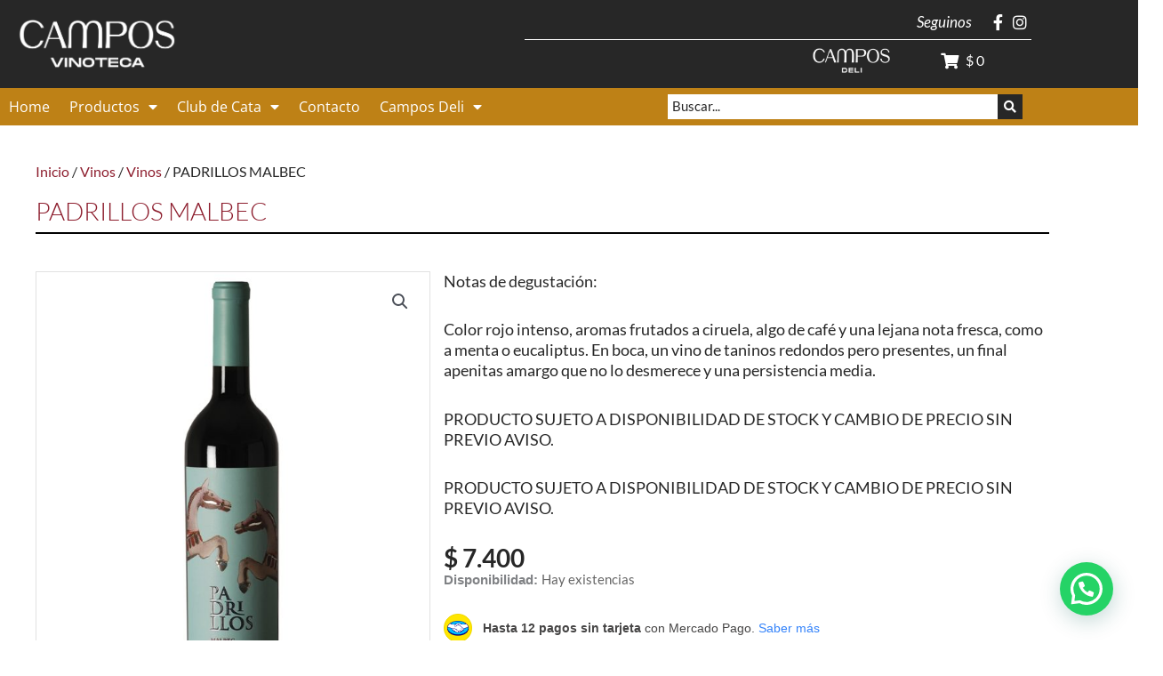

--- FILE ---
content_type: text/css
request_url: https://vinotecacampos.com.ar/wp-content/plugins/jet-woo-builder/assets/css/frontend.css?ver=2.2.3
body_size: 9183
content:
.product .elementor-jet-single-images .jet-single-images__wrap:after{clear:both;content:"";width:100%;display:block}.product .elementor-jet-single-images .jet-single-images__wrap div.images{float:none !important;margin:0}.product .elementor-jet-single-images .jet-single-images__wrap .woocommerce-product-gallery__wrapper{overflow:hidden}.product .elementor-jet-single-images .jet-single-images__wrap .woocommerce-product-gallery__image img{width:100%}.product .elementor-jet-single-images .jet-single-images__wrap .woocommerce-product-gallery .flex-control-thumbs{clear:none;display:-webkit-box;display:-ms-flexbox;display:flex;-ms-flex-wrap:wrap;flex-wrap:wrap}.product .elementor-jet-single-images .jet-single-images__wrap .woocommerce-product-gallery .flex-control-thumbs li img{width:100%;vertical-align:middle}.product .elementor-jet-single-images .jet-single-images-nav-vertical .woocommerce-product-gallery{display:-webkit-box;display:-ms-flexbox;display:flex}.product .elementor-jet-single-images .jet-single-images-nav-vertical .woocommerce-product-gallery .flex-control-nav{-webkit-box-orient:vertical;-webkit-box-direction:normal;-ms-flex-direction:column;flex-direction:column}.product .elementor-jet-single-images .jet-single-images-nav-vertical .woocommerce-product-gallery .flex-control-nav li{width:100% !important}.product .elementor-jet-single-images .jet-single-images-nav-vertical.jet-single-images-nav-right .woocommerce-product-gallery{-webkit-box-orient:horizontal;-webkit-box-direction:normal;-ms-flex-direction:row;flex-direction:row}.product .elementor-jet-single-images .jet-single-images-nav-vertical.jet-single-images-nav-right .woocommerce-product-gallery__trigger{right:auto;left:20px}.rtl .product .elementor-jet-single-images .jet-single-images-nav-vertical.jet-single-images-nav-right .woocommerce-product-gallery__trigger{left:auto;right:20px}.product .elementor-jet-single-images .jet-single-images-nav-vertical.jet-single-images-nav-left .woocommerce-product-gallery{-webkit-box-orient:horizontal;-webkit-box-direction:reverse;-ms-flex-direction:row-reverse;flex-direction:row-reverse}.product .elementor-jet-single-images .jet-single-images-nav-vertical.jet-single-images-nav-left .woocommerce-product-gallery__trigger{left:auto;right:20px}.rtl .product .elementor-jet-single-images .jet-single-images-nav-vertical.jet-single-images-nav-left .woocommerce-product-gallery__trigger{right:auto;left:20px}.single-product .elementor-jet-single-price.jet-woo-builder p.price{margin:0}.single-product .elementor-jet-single-price.jet-woo-builder p.price del{opacity:1}.woocommerce .product .elementor-jet-single-add-to-cart .cart:not(.grouped_form):not(.variations_form),.woocommerce .product .elementor-jet-single-add-to-cart .woocommerce-variation-add-to-cart{display:-webkit-box;display:-ms-flexbox;display:flex;-ms-flex-wrap:nowrap;flex-wrap:nowrap}.woocommerce .product .elementor-jet-single-add-to-cart .cart{margin:0}.woocommerce .product .elementor-jet-single-add-to-cart .cart.grouped_form .quantity .qty{width:3.631em}.woocommerce .product .elementor-jet-single-add-to-cart .cart .quantity{display:-webkit-box;display:-ms-flexbox;display:flex;margin:0}.woocommerce .product .elementor-jet-single-add-to-cart .cart .quantity.hidden{display:none !important}.woocommerce .product .elementor-jet-single-add-to-cart .cart .quantity .qty{width:100%;max-width:100%}.woocommerce .product .elementor-jet-single-add-to-cart .cart .single_add_to_cart_button{width:100%}.woocommerce .product .elementor-jet-single-add-to-cart .single_variation .price{margin-bottom:0}.woocommerce .product .elementor-jet-single-add-to-cart .variations select{vertical-align:top;width:100%}@media not all and (min-resolution: 0.001dpcm){@supports(-webkit-appearance: none){.woocommerce .product .elementor-jet-single-add-to-cart .variations select{-webkit-appearance:none}}}.woocommerce .product .elementor-jet-single-add-to-cart .variations label{display:block}.woocommerce .product .elementor-jet-single-add-to-cart .variations tbody>tr:nth-child(odd)>td,.woocommerce .product .elementor-jet-single-add-to-cart .variations tbody>tr:nth-child(odd)>th,.woocommerce .product .elementor-jet-single-add-to-cart .variations tbody>tr:hover>td,.woocommerce .product .elementor-jet-single-add-to-cart .variations tbody>tr:hover>th{background:none}.woocommerce .jet-woo-builder-single-ajax-add-to-cart .button.loading:after{top:50%;margin-top:-9px}.woocommerce.rtl .jet-woo-builder-single-ajax-add-to-cart .button.added:before{font-family:WooCommerce;content:"";margin-right:.53em;vertical-align:bottom}.woocommerce.rtl .jet-woo-builder-single-ajax-add-to-cart .button.added:after{content:none}.elementor-jet-single-add-to-cart .reset_variations{margin:10px 0 0 0}.elementor-jet-single-add-to-cart .added_to_cart.wc-forward{display:var(--add-to-cart-wc-forward-display, none) !important}.woocommerce .product .elementor-jet-single-rating .woocommerce-product-rating{display:-webkit-box;display:-ms-flexbox;display:flex;-ms-flex-wrap:wrap;flex-wrap:wrap;width:100%;margin-bottom:0}.woocommerce .product .elementor-jet-single-rating .woocommerce-product-rating:before,.woocommerce .product .elementor-jet-single-rating .woocommerce-product-rating:after{display:none}.elementor-jet-single-tabs.jet-woo-builder .wc-tabs-wrapper{overflow:hidden}.elementor-jet-single-tabs.jet-woo-builder .jet-single-tabs__wrap .woocommerce-tabs ul.tabs{margin:0}.elementor-jet-single-tabs.jet-woo-builder .jet-single-tabs__wrap .woocommerce-tabs ul.tabs li{overflow:hidden;border-bottom:none;padding:0}.elementor-jet-single-tabs.jet-woo-builder .jet-single-tabs__wrap .woocommerce-tabs ul.tabs li a{background-color:rgba(0,0,0,0);border:none}.elementor-tabs-controls-left .elementor-jet-single-tabs.jet-woo-builder>li,.elementor-tabs-controls-center .elementor-jet-single-tabs.jet-woo-builder>li,.elementor-tabs-controls-right .elementor-jet-single-tabs.jet-woo-builder>li{display:-webkit-box;display:-ms-flexbox;display:flex}.elementor-tabs-controls-left .elementor-jet-single-tabs.jet-woo-builder .tabs{-webkit-box-pack:start;-ms-flex-pack:start;justify-content:flex-start;-webkit-box-align:start;-ms-flex-align:start;align-items:flex-start}.elementor-tabs-controls-center .elementor-jet-single-tabs.jet-woo-builder .tabs{-webkit-box-pack:center;-ms-flex-pack:center;justify-content:center;-webkit-box-align:center;-ms-flex-align:center;align-items:center}.elementor-tabs-controls-right .elementor-jet-single-tabs.jet-woo-builder .tabs{-webkit-box-pack:end;-ms-flex-pack:end;justify-content:flex-end;-webkit-box-align:end;-ms-flex-align:end;align-items:flex-end}.elementor-tabs-controls-stretch .elementor-jet-single-tabs.jet-woo-builder .tabs{display:-webkit-box;display:-ms-flexbox;display:flex}.elementor-tabs-controls-stretch .elementor-jet-single-tabs.jet-woo-builder .tabs>li{-webkit-box-flex:1;-ms-flex:1 1 auto;flex:1 1 auto}.elementor-tabs-view-top .elementor-jet-single-tabs.jet-woo-builder .woocommerce-tabs ul.tabs{display:-webkit-box;display:-ms-flexbox;display:flex}.elementor-tabs-view-top .elementor-jet-single-tabs.jet-woo-builder .wc-tab.panel,.elementor-tabs-view-top .elementor-jet-single-tabs.jet-woo-builder .woocommerce-tabs ul.tabs{float:none;width:100%}.elementor-tabs-view-left .elementor-jet-single-tabs.jet-woo-builder .woocommerce-tabs ul.tabs{float:left}.elementor-tabs-view-left .elementor-jet-single-tabs.jet-woo-builder .wc-tab.panel{float:right;width:100%}.elementor-tabs-view-right .elementor-jet-single-tabs.jet-woo-builder .woocommerce-tabs ul.tabs{float:right}.elementor-tabs-view-right .elementor-jet-single-tabs.jet-woo-builder .wc-tab.panel{float:left;width:100%}.elementor-tabs-view-right .elementor-jet-single-tabs.jet-woo-builder .woocommerce-tabs ul.tabs,.elementor-tabs-view-left .elementor-jet-single-tabs.jet-woo-builder .woocommerce-tabs ul.tabs{display:-webkit-box;display:-ms-flexbox;display:flex;-webkit-box-orient:vertical;-webkit-box-direction:normal;-ms-flex-direction:column;flex-direction:column}.elementor-jet-single-sale-badge span.onsale{position:relative;display:-webkit-inline-box;display:-ms-inline-flexbox;display:inline-flex;-webkit-box-pack:center;-ms-flex-pack:center;justify-content:center;-webkit-box-align:center;-ms-flex-align:center;align-items:center;line-height:normal;min-height:auto;min-width:auto;left:auto;right:auto;top:auto}.elementor-jet-single-attributes .shop_attributes{width:100%}.elementor-jet-single-attributes .shop_attributes tr th,.elementor-jet-single-attributes .shop_attributes tr td{border-color:#0b0b0b}.elementor-jet-single-meta .product_meta{display:-webkit-box;display:-ms-flexbox;display:flex;-ms-flex-wrap:wrap;flex-wrap:wrap}.elementor-jet-single-meta .product_meta>span{display:block}.elementor-widget.elementor-widget-jet-woo-products{width:100%}.jet-woo-products .jet-wishlist-button__container,.jet-woo-products .jet-compare-button__container{margin:5px 10px}.jet-woo-products .jet-woo-products__item .jet-woo-products-cqw-wrapper{opacity:0;visibility:hidden;display:-webkit-box;display:-ms-flexbox;display:flex;-webkit-box-orient:vertical;-webkit-box-direction:normal;-ms-flex-direction:column;flex-direction:column;z-index:10;pointer-events:none;-webkit-transition:.3s ease all;-o-transition:.3s ease all;transition:.3s ease all;-webkit-transition-delay:0s;-o-transition-delay:0s;transition-delay:0s}.jet-woo-products .jet-woo-products__item .jet-woo-products-cqw-wrapper>*{pointer-events:none}.jet-woo-products .jet-woo-products__item .jet-woo-products-cqw-wrapper>*>*{pointer-events:visible}.jet-woo-products .jet-woo-products__item .jet-woo-products-cqw-wrapper.cqw-horizontal-view{display:-webkit-box;display:-ms-flexbox;display:flex;-webkit-box-orient:horizontal;-webkit-box-direction:normal;-ms-flex-direction:row;flex-direction:row}.jet-woo-products .jet-woo-products__item .jet-woo-products-cqw-wrapper.cqw-horizontal-view>*{-webkit-box-flex:0;-ms-flex:0 1 100%;flex:0 1 100%;max-width:100%}.jet-woo-products .jet-woo-products__item:hover .jet-woo-products-cqw-wrapper{opacity:1;visibility:visible}.jet-woo-products--preset-2 .jet-woo-product-button,.jet-woo-products--preset-8 .jet-woo-product-button{text-align:center}.jet-woo-products--preset-2 .jet-woo-products__item .hovered-content,.jet-woo-products--preset-8 .jet-woo-products__item .hovered-content{position:absolute;bottom:0;-webkit-transition:.3s all ease;-o-transition:.3s all ease;transition:.3s all ease;padding:5px;width:100%;visibility:hidden;opacity:0}.jet-woo-products--preset-2 .jet-woo-products__item:hover .hovered-content,.jet-woo-products--preset-8 .jet-woo-products__item:hover .hovered-content{visibility:visible;opacity:1}.jet-woo-products--preset-1 .jet-woo-products__inner-box,.jet-woo-products--preset-2 .jet-woo-products__inner-box,.jet-woo-products--preset-6 .jet-woo-products__inner-box,.jet-woo-products--preset-7 .jet-woo-products__inner-box,.jet-woo-products--preset-5 .jet-woo-products__inner-box,.jet-woo-products--preset-10 .jet-woo-products__inner-box{position:relative}.jet-woo-products--preset-1 .jet-woo-products__inner-box .jet-woo-products-cqw-wrapper,.jet-woo-products--preset-2 .jet-woo-products__inner-box .jet-woo-products-cqw-wrapper,.jet-woo-products--preset-6 .jet-woo-products__inner-box .jet-woo-products-cqw-wrapper,.jet-woo-products--preset-7 .jet-woo-products__inner-box .jet-woo-products-cqw-wrapper,.jet-woo-products--preset-5 .jet-woo-products__inner-box .jet-woo-products-cqw-wrapper,.jet-woo-products--preset-10 .jet-woo-products__inner-box .jet-woo-products-cqw-wrapper{top:0;position:absolute;right:0;left:0}.jet-woo-products--preset-3 .jet-woo-products__item .jet-woo-products__item-content{position:relative;overflow:hidden}.jet-woo-products--preset-3 .jet-woo-products__item .jet-woo-products__item-content .jet-woo-product-tags,.jet-woo-products--preset-3 .jet-woo-products__item .jet-woo-products__item-content .jet-woo-product-rating,.jet-woo-products--preset-3 .jet-woo-products__item .jet-woo-products__item-content .jet-woo-product-excerpt,.jet-woo-products--preset-3 .jet-woo-products__item .jet-woo-products__item-content .jet-woo-product-price,.jet-woo-products--preset-3 .jet-woo-products__item .jet-woo-products__item-content .jet-woo-product-title,.jet-woo-products--preset-3 .jet-woo-products__item .jet-woo-products__item-content .jet-woo-product-sku,.jet-woo-products--preset-3 .jet-woo-products__item .jet-woo-products__item-content .jet-woo-product-categories,.jet-woo-products--preset-3 .jet-woo-products__item .jet-woo-products__item-content .jet-woo-product-stock-status{-webkit-transform:translateY(0);-ms-transform:translateY(0);transform:translateY(0);opacity:1}.jet-woo-products--preset-3 .jet-woo-products__item .jet-woo-products__item-content .jet-woo-product-categories{-webkit-transition:.2s all ease;-o-transition:.2s all ease;transition:.2s all ease}.jet-woo-products--preset-3 .jet-woo-products__item .jet-woo-products__item-content .jet-woo-product-sku{-webkit-transition:.2s all ease;-o-transition:.2s all ease;transition:.2s all ease;-webkit-transition-delay:.06s;-o-transition-delay:.06s;transition-delay:.06s}.jet-woo-products--preset-3 .jet-woo-products__item .jet-woo-products__item-content .jet-woo-product-stock-status{-webkit-transition:.2s all ease;-o-transition:.2s all ease;transition:.2s all ease;-webkit-transition-delay:.06s;-o-transition-delay:.06s;transition-delay:.06s}.jet-woo-products--preset-3 .jet-woo-products__item .jet-woo-products__item-content .jet-woo-product-title{-webkit-transition:.2s all ease;-o-transition:.2s all ease;transition:.2s all ease;-webkit-transition-delay:.08s;-o-transition-delay:.08s;transition-delay:.08s}.jet-woo-products--preset-3 .jet-woo-products__item .jet-woo-products__item-content .jet-woo-product-price{-webkit-transition:.2s all ease;-o-transition:.2s all ease;transition:.2s all ease;-webkit-transition-delay:.1s;-o-transition-delay:.1s;transition-delay:.1s}.jet-woo-products--preset-3 .jet-woo-products__item .jet-woo-products__item-content .jet-woo-product-excerpt{-webkit-transition:.2s all ease;-o-transition:.2s all ease;transition:.2s all ease;-webkit-transition-delay:.12s;-o-transition-delay:.12s;transition-delay:.12s}.jet-woo-products--preset-3 .jet-woo-products__item .jet-woo-products__item-content .jet-woo-product-rating{-webkit-transition:.2s all ease;-o-transition:.2s all ease;transition:.2s all ease;-webkit-transition-delay:.16s;-o-transition-delay:.16s;transition-delay:.16s}.jet-woo-products--preset-3 .jet-woo-products__item .jet-woo-products__item-content .jet-woo-product-tags{-webkit-transition:.2s all ease;-o-transition:.2s all ease;transition:.2s all ease;-webkit-transition-delay:.2s;-o-transition-delay:.2s;transition-delay:.2s}.jet-woo-products--preset-3 .jet-woo-products__item .jet-woo-products__item-content .hovered-content{position:absolute;top:50%;-webkit-transform:translateY(0);-ms-transform:translateY(0);transform:translateY(0);width:100%;visibility:hidden;opacity:0;-webkit-transition:.3s all ease;-o-transition:.3s all ease;transition:.3s all ease;-webkit-transition-delay:0s;-o-transition-delay:0s;transition-delay:0s}.jet-woo-products--preset-3 .jet-woo-products__item:hover .jet-woo-product-price,.jet-woo-products--preset-3 .jet-woo-products__item:hover .jet-woo-product-title,.jet-woo-products--preset-3 .jet-woo-products__item:hover .jet-woo-product-sku,.jet-woo-products--preset-3 .jet-woo-products__item:hover .jet-woo-product-tags,.jet-woo-products--preset-3 .jet-woo-products__item:hover .jet-woo-product-rating,.jet-woo-products--preset-3 .jet-woo-products__item:hover .jet-woo-product-excerpt,.jet-woo-products--preset-3 .jet-woo-products__item:hover .jet-woo-product-categories,.jet-woo-products--preset-3 .jet-woo-products__item:hover .jet-woo-product-stock-status{-webkit-transform:translateY(-20px);-ms-transform:translateY(-20px);transform:translateY(-20px);opacity:0;visibility:hidden}.jet-woo-products--preset-3 .jet-woo-products__item:hover .hovered-content{opacity:1;visibility:visible;-webkit-transform:translateY(-50%);-ms-transform:translateY(-50%);transform:translateY(-50%);-webkit-transition-delay:.3s;-o-transition-delay:.3s;transition-delay:.3s}.jet-woo-products--preset-4 .jet-woo-products__item .jet-woo-products__item-content{position:relative}.jet-woo-products--preset-4 .jet-woo-products__item .jet-woo-products__item-content .jet-woo-product-excerpt,.jet-woo-products--preset-4 .jet-woo-products__item .jet-woo-products__item-content .jet-woo-product-button,.jet-woo-products--preset-4 .jet-woo-products__item .jet-woo-products__item-content .jet-woo-product-rating,.jet-woo-products--preset-4 .jet-woo-products__item .jet-woo-products__item-content .jet-woo-product-tags{-webkit-transform:translateY(50px);-ms-transform:translateY(50px);transform:translateY(50px)}.jet-woo-products--preset-4 .jet-woo-products__item .jet-woo-products__item-content .jet-woo-product-excerpt{-webkit-transition:.3s all ease;-o-transition:.3s all ease;transition:.3s all ease;-webkit-transition-delay:.1s;-o-transition-delay:.1s;transition-delay:.1s}.jet-woo-products--preset-4 .jet-woo-products__item .jet-woo-products__item-content .jet-woo-product-button{-webkit-transition:.3s all ease;-o-transition:.3s all ease;transition:.3s all ease;-webkit-transition-delay:.15s;-o-transition-delay:.15s;transition-delay:.15s}.jet-woo-products--preset-4 .jet-woo-products__item .jet-woo-products__item-content .jet-woo-product-rating{-webkit-transition:.3s all ease;-o-transition:.3s all ease;transition:.3s all ease;-webkit-transition-delay:.2s;-o-transition-delay:.2s;transition-delay:.2s}.jet-woo-products--preset-4 .jet-woo-products__item .jet-woo-products__item-content .jet-woo-product-tags{-webkit-transition:.3s all ease;-o-transition:.3s all ease;transition:.3s all ease;-webkit-transition-delay:.25s;-o-transition-delay:.25s;transition-delay:.25s}.jet-woo-products--preset-4 .jet-woo-products__item .jet-woo-products__item-content .hovered-content{opacity:0;visibility:hidden;-webkit-transition:.3s all ease;-o-transition:.3s all ease;transition:.3s all ease}.jet-woo-products--preset-4 .jet-woo-products__item .jet-woo-products-cqw-wrapper{position:absolute;bottom:0;top:auto;width:100%}.jet-woo-products--preset-4 .jet-woo-products__item:hover .hovered-content{opacity:1;visibility:visible}.jet-woo-products--preset-4 .jet-woo-products__item:hover .hovered-content .jet-woo-product-tags,.jet-woo-products--preset-4 .jet-woo-products__item:hover .hovered-content .jet-woo-product-rating,.jet-woo-products--preset-4 .jet-woo-products__item:hover .hovered-content .jet-woo-product-excerpt,.jet-woo-products--preset-4 .jet-woo-products__item:hover .hovered-content .jet-woo-product-button{-webkit-transform:translateY(0);-ms-transform:translateY(0);transform:translateY(0)}.jet-woo-products--preset-5 .jet-woo-products__item{position:relative}.jet-woo-products--preset-5 .jet-woo-products__item .hovered-content{position:absolute;top:0;right:0;bottom:0;left:0;display:-webkit-box;display:-ms-flexbox;display:flex;-webkit-box-orient:vertical;-webkit-box-direction:normal;-ms-flex-direction:column;flex-direction:column;-webkit-box-pack:center;-ms-flex-pack:center;justify-content:center;opacity:0;-webkit-transition:.3s all ease;-o-transition:.3s all ease;transition:.3s all ease;visibility:hidden}.jet-woo-products--preset-5 .jet-woo-products__item:hover .hovered-content{opacity:1;visibility:visible}.jet-woo-products--preset-6 .jet-woo-products__item .jet-woo-product-thumbnail .jet-woo-product-img-overlay,.jet-woo-products--preset-10 .jet-woo-products__item .jet-woo-product-thumbnail .jet-woo-product-img-overlay{display:none}.jet-woo-products--preset-6 .jet-woo-products__item .jet-woo-product-img-overlay,.jet-woo-products--preset-10 .jet-woo-products__item .jet-woo-product-img-overlay{z-index:-1}.jet-woo-products--preset-6 .jet-woo-products__item .jet-woo-product-excerpt,.jet-woo-products--preset-6 .jet-woo-products__item .jet-woo-product-button,.jet-woo-products--preset-6 .jet-woo-products__item .jet-woo-product-rating,.jet-woo-products--preset-6 .jet-woo-products__item .jet-woo-product-tags,.jet-woo-products--preset-10 .jet-woo-products__item .jet-woo-product-excerpt,.jet-woo-products--preset-10 .jet-woo-products__item .jet-woo-product-button,.jet-woo-products--preset-10 .jet-woo-products__item .jet-woo-product-rating,.jet-woo-products--preset-10 .jet-woo-products__item .jet-woo-product-tags{-webkit-transform:translateY(50px);-ms-transform:translateY(50px);transform:translateY(50px)}.jet-woo-products--preset-6 .jet-woo-products__item .hovered-content,.jet-woo-products--preset-10 .jet-woo-products__item .hovered-content{visibility:hidden;opacity:0}.jet-woo-products--preset-6 .jet-woo-products__item:hover .jet-woo-products__item-content,.jet-woo-products--preset-10 .jet-woo-products__item:hover .jet-woo-products__item-content{-webkit-transform:translateY(-50%);-ms-transform:translateY(-50%);transform:translateY(-50%)}.jet-woo-products--preset-6 .jet-woo-products__item:hover .hovered-content,.jet-woo-products--preset-10 .jet-woo-products__item:hover .hovered-content{opacity:1;visibility:visible}.jet-woo-products--preset-6 .jet-woo-products__item:hover .hovered-content .jet-woo-product-tags,.jet-woo-products--preset-6 .jet-woo-products__item:hover .hovered-content .jet-woo-product-rating,.jet-woo-products--preset-6 .jet-woo-products__item:hover .hovered-content .jet-woo-product-excerpt,.jet-woo-products--preset-6 .jet-woo-products__item:hover .hovered-content .jet-woo-product-button,.jet-woo-products--preset-10 .jet-woo-products__item:hover .hovered-content .jet-woo-product-tags,.jet-woo-products--preset-10 .jet-woo-products__item:hover .hovered-content .jet-woo-product-rating,.jet-woo-products--preset-10 .jet-woo-products__item:hover .hovered-content .jet-woo-product-excerpt,.jet-woo-products--preset-10 .jet-woo-products__item:hover .hovered-content .jet-woo-product-button{-webkit-transform:translateY(0);-ms-transform:translateY(0);transform:translateY(0)}.jet-woo-products--preset-6 .jet-woo-products__item .jet-woo-product-img-overlay{z-index:-1}.jet-woo-products--preset-6 .jet-woo-products__item .jet-woo-product-rating{-webkit-transition:.3s all ease;-o-transition:.3s all ease;transition:.3s all ease;-webkit-transition-delay:.1s;-o-transition-delay:.1s;transition-delay:.1s}.jet-woo-products--preset-6 .jet-woo-products__item .jet-woo-product-excerpt{-webkit-transition:.3s all ease;-o-transition:.3s all ease;transition:.3s all ease;-webkit-transition-delay:.15s;-o-transition-delay:.15s;transition-delay:.15s}.jet-woo-products--preset-6 .jet-woo-products__item .jet-woo-product-button{-webkit-transition:.3s all ease;-o-transition:.3s all ease;transition:.3s all ease;-webkit-transition-delay:.2s;-o-transition-delay:.2s;transition-delay:.2s}.jet-woo-products--preset-6 .jet-woo-products__item .jet-woo-product-tags{-webkit-transition:.3s all ease;-o-transition:.3s all ease;transition:.3s all ease;-webkit-transition-delay:.25s;-o-transition-delay:.25s;transition-delay:.25s}.jet-woo-products--preset-6 .jet-woo-products__item .jet-woo-products__item-content{-webkit-transition:.3s all ease;-o-transition:.3s all ease;transition:.3s all ease}.jet-woo-products--preset-7 .jet-woo-products__item .jet-woo-products__item-content{position:relative}.jet-woo-products--preset-7 .jet-woo-products__item .jet-woo-product-excerpt,.jet-woo-products--preset-7 .jet-woo-products__item .jet-woo-product-button,.jet-woo-products--preset-7 .jet-woo-products__item .jet-woo-product-tags{-webkit-transform:translateY(50px);-ms-transform:translateY(50px);transform:translateY(50px)}.jet-woo-products--preset-7 .jet-woo-products__item .jet-woo-product-excerpt{-webkit-transition:.3s all ease;-o-transition:.3s all ease;transition:.3s all ease;-webkit-transition-delay:.1s;-o-transition-delay:.1s;transition-delay:.1s}.jet-woo-products--preset-7 .jet-woo-products__item .jet-woo-product-button{-webkit-transition:.3s all ease;-o-transition:.3s all ease;transition:.3s all ease;-webkit-transition-delay:.15s;-o-transition-delay:.15s;transition-delay:.15s}.jet-woo-products--preset-7 .jet-woo-products__item .jet-woo-product-tags{-webkit-transition:.3s all ease;-o-transition:.3s all ease;transition:.3s all ease;-webkit-transition-delay:.2s;-o-transition-delay:.2s;transition-delay:.2s}.jet-woo-products--preset-7 .jet-woo-products__item .hovered-content{opacity:0;visibility:hidden;-webkit-transition:.3s all ease;-o-transition:.3s all ease;transition:.3s all ease}.jet-woo-products--preset-7 .jet-woo-products__item:hover .hovered-content{opacity:1;visibility:visible}.jet-woo-products--preset-7 .jet-woo-products__item:hover .hovered-content .jet-woo-product-tags,.jet-woo-products--preset-7 .jet-woo-products__item:hover .hovered-content .jet-woo-product-excerpt,.jet-woo-products--preset-7 .jet-woo-products__item:hover .hovered-content .jet-woo-product-button{-webkit-transform:translateY(0);-ms-transform:translateY(0);transform:translateY(0)}.jet-woo-products--preset-8 .hovered-content,.jet-woo-products--preset-9 .hovered-content{display:-webkit-box;display:-ms-flexbox;display:flex;-webkit-box-orient:horizontal;-webkit-box-direction:normal;-ms-flex-direction:row;flex-direction:row;-webkit-box-pack:center;-ms-flex-pack:center;justify-content:center}.jet-woo-products--preset-8 .hovered-content>*,.jet-woo-products--preset-9 .hovered-content>*{-webkit-box-flex:0;-ms-flex:0 1 100%;flex:0 1 100%}.jet-woo-products--preset-8 .hovered-content{text-align:center}.jet-woo-products--preset-8 .jet-woo-product-button{display:inline-block}.jet-woo-products--preset-9 .jet-woo-products__inner-box{height:100%;overflow:visible}.jet-woo-products--preset-9 .jet-woo-products__item-content{overflow:visible;position:relative;height:100%}.jet-woo-products--preset-9 .jet-woo-products__item .jet-woo-product-tags,.jet-woo-products--preset-9 .jet-woo-products__item .jet-woo-product-rating,.jet-woo-products--preset-9 .jet-woo-products__item .jet-woo-product-excerpt{-webkit-transform:translateY(0);-ms-transform:translateY(0);transform:translateY(0);opacity:1}.jet-woo-products--preset-9 .jet-woo-products__item .jet-woo-product-excerpt{-webkit-transition:.2s all ease;-o-transition:.2s all ease;transition:.2s all ease;-webkit-transition-delay:.12s;-o-transition-delay:.12s;transition-delay:.12s}.jet-woo-products--preset-9 .jet-woo-products__item .jet-woo-product-rating{-webkit-transition:.2s all ease;-o-transition:.2s all ease;transition:.2s all ease;-webkit-transition-delay:.16s;-o-transition-delay:.16s;transition-delay:.16s}.jet-woo-products--preset-9 .jet-woo-products__item .jet-woo-product-tags{-webkit-transition:.2s all ease;-o-transition:.2s all ease;transition:.2s all ease;-webkit-transition-delay:.2s;-o-transition-delay:.2s;transition-delay:.2s}.jet-woo-products--preset-9 .jet-woo-products__item .hovered-content{position:absolute;bottom:0;-webkit-transform:translateY(0);-ms-transform:translateY(0);transform:translateY(0);width:100%;visibility:hidden;opacity:0;-webkit-transition:.3s all ease;-o-transition:.3s all ease;transition:.3s all ease;-webkit-transition-delay:0s;-o-transition-delay:0s;transition-delay:0s}.jet-woo-products--preset-9 .jet-woo-products__item:hover .jet-woo-product-tags,.jet-woo-products--preset-9 .jet-woo-products__item:hover .jet-woo-product-rating,.jet-woo-products--preset-9 .jet-woo-products__item:hover .jet-woo-product-excerpt{-webkit-transform:translateY(-20px);-ms-transform:translateY(-20px);transform:translateY(-20px);opacity:0;visibility:hidden}.jet-woo-products--preset-9 .jet-woo-products__item:hover .hovered-content{opacity:1;visibility:visible;-webkit-transform:translateY(-50%);-ms-transform:translateY(-50%);transform:translateY(-50%);-webkit-transition-delay:.3s;-o-transition-delay:.3s;transition-delay:.3s}.jet-woo-products--preset-10 .jet-woo-products__item .jet-woo-product-img-overlay{opacity:0;z-index:1}.jet-woo-products--preset-10 .jet-woo-products__item .jet-woo-product-excerpt{-webkit-transition:.3s all ease;-o-transition:.3s all ease;transition:.3s all ease;-webkit-transition-delay:.1s;-o-transition-delay:.1s;transition-delay:.1s}.jet-woo-products--preset-10 .jet-woo-products__item .jet-woo-product-button{-webkit-transition:.3s all ease;-o-transition:.3s all ease;transition:.3s all ease;-webkit-transition-delay:.15s;-o-transition-delay:.15s;transition-delay:.15s}.jet-woo-products--preset-10 .jet-woo-products__item .jet-woo-product-rating{-webkit-transition:.3s all ease;-o-transition:.3s all ease;transition:.3s all ease;-webkit-transition-delay:.2s;-o-transition-delay:.2s;transition-delay:.2s}.jet-woo-products--preset-10 .jet-woo-products__item .jet-woo-product-tags{-webkit-transition:.3s all ease;-o-transition:.3s all ease;transition:.3s all ease;-webkit-transition-delay:.25s;-o-transition-delay:.25s;transition-delay:.25s}.jet-woo-products--preset-10 .jet-woo-products__item .jet-woo-products__item-content{-webkit-transition:.3s all ease;-o-transition:.3s all ease;transition:.3s all ease;z-index:2;position:relative}.jet-woo-products--preset-10 .jet-woo-products__item:hover .jet-woo-product-img-overlay{opacity:1}.jet-woo-products .jet-woo-products__inner-box{display:-webkit-box;display:-ms-flexbox;display:flex;-webkit-box-orient:vertical;-webkit-box-direction:normal;-ms-flex-direction:column;flex-direction:column;-webkit-box-flex:1;-ms-flex-positive:1;flex-grow:1;width:100%;-webkit-box-sizing:border-box;box-sizing:border-box;overflow:hidden;-webkit-transition:all .2s linear;-o-transition:all .2s linear;transition:all .2s linear}.jet-woo-products .jet-woo-products__thumb-wrap{position:relative}.jet-woo-products .jet-woo-product-thumbnail{position:relative;text-align:center;overflow:hidden;-webkit-transform:translate3d(0, 0, 0);transform:translate3d(0, 0, 0);-webkit-transition:all .2s linear;-o-transition:all .2s linear;transition:all .2s linear}.jet-woo-products .jet-woo-product-thumbnail img{width:100%;vertical-align:middle}.jet-woo-products .jet-woo-product-badges{line-height:normal;position:absolute;top:0;right:0;left:0}.jet-woo-products .jet-woo-product-badge{-webkit-box-align:center;-ms-flex-align:center;align-items:center;-webkit-box-pack:center;-ms-flex-pack:center;justify-content:center;font-size:12px;padding:5px}.jet-woo-products .jet-woo-product-badge__sale{background-color:#fd6d75}.jet-woo-products .jet-woo-product-price .price{display:inline-block}.jet-woo-products .jet-woo-product-price .price ins{border:none;font-style:normal}.jet-woo-products .jet-woo-product-price .price del{opacity:1 !important}.jet-woo-products .jet-woo-product-title{font-size:24px}.jet-woo-products .jet-woo-product-rating{margin-top:15px}.jet-woo-products .jet-woo-product-sku{-webkit-box-ordinal-group:2;-ms-flex-order:1;order:1;margin-top:15px}.jet-woo-products .jet-woo-product-categories{margin-top:15px}.jet-woo-products .jet-woo-product-button{margin:10px 0 10px 0}.jet-woo-products .jet-woo-product-button .button{text-align:center}.jet-woo-products .jet-woo-product-button .quantity .qty{width:100% !important}.jet-woo-products .jet-woo-product-button.is--default .ajax_add_to_cart.loading{position:relative;opacity:.25;padding-right:2.618em}.rtl .jet-woo-products .jet-woo-product-button.is--default .ajax_add_to_cart.loading{padding-left:2.618em;padding-right:1em}.jet-woo-products .jet-woo-product-button.is--default .ajax_add_to_cart.loading::after{font-family:WooCommerce;content:"";vertical-align:top;position:absolute;top:50%;margin-top:-9px;-webkit-animation:spin 2s linear infinite;animation:spin 2s linear infinite}.jet-woo-products .jet-woo-product-button.is--default .ajax_add_to_cart.added::after{font-family:WooCommerce;content:"";margin-left:.53em;font-weight:400;vertical-align:bottom}.rtl .jet-woo-products .jet-woo-product-button.is--default .ajax_add_to_cart.added::after{margin-left:0;margin-right:.53em}.jet-woo-products .jet-woo-product-tags ul,.jet-woo-products .jet-woo-product-categories ul{margin:0;padding:0;list-style:none}.jet-woo-products .jet-woo-product-tags ul>li,.jet-woo-products .jet-woo-product-categories ul>li{display:inline-block}.jet-woo-products .jet-woo-product-img-overlay{pointer-events:none;position:absolute;top:0;right:0;bottom:0;left:0;-webkit-transition:.3s all ease;-o-transition:.3s all ease;transition:.3s all ease}.jet-woo-products.jet-equal-cols .jet-woo-products__item{height:auto;display:-webkit-box;display:-ms-flexbox;display:flex;-webkit-box-orient:vertical;-webkit-box-direction:normal;-ms-flex-direction:column;flex-direction:column}.jet-woo-products.jet-equal-cols .jet-woo-products__item .jet-woo-products__inner-content{-webkit-box-flex:1;-ms-flex-positive:1;flex-grow:1}.jet-woo-products .added_to_cart.wc-forward{display:none !important}.jet-woo-categories .jet-woo-category-count__wrap{display:block;width:100%}.jet-woo-categories .jet-woo-category-count__wrap .jet-woo-category-count{display:inline-block}.jet-woo-categories--preset-1 .jet-woo-categories-thumbnail__wrap{position:relative}.jet-woo-categories--preset-1 .jet-woo-categories-thumbnail__wrap .jet-woo-category-count__wrap{position:absolute;right:0;left:0;top:0;bottom:0;pointer-events:none}.jet-woo-categories--preset-2 .jet-woo-categories-content{position:absolute;top:50%;left:0;right:0;-webkit-transform:translateY(-50%);-ms-transform:translateY(-50%);transform:translateY(-50%);display:block;max-width:100%;padding:10px 50px;pointer-events:none}.jet-woo-categories--preset-2 .jet-woo-category-count{opacity:0}.jet-woo-categories--preset-2 .jet-woo-categories__item:hover .jet-woo-category-count{opacity:1}.jet-woo-categories--preset-3 .jet-woo-categories__item .jet-woo-categories-content,.jet-woo-categories--preset-4 .jet-woo-categories__item .jet-woo-categories-content{position:absolute;top:auto;bottom:0;left:0;right:0;display:block;max-width:100%;padding:10px 50px;-webkit-transition:all .3s ease;-o-transition:all .3s ease;transition:all .3s ease;pointer-events:none}.jet-woo-categories--preset-3 .jet-woo-categories__item .jet-woo-categories-title__wrap>*{display:inline-block}.jet-woo-categories--preset-3 .jet-woo-categories__item .jet-woo-categories-content .jet-woo-category-excerpt{max-height:0;overflow:hidden;-webkit-transition:all .2s ease;-o-transition:all .2s ease;transition:all .2s ease}.jet-woo-categories--preset-3 .jet-woo-categories__item:hover .jet-woo-categories-content .jet-woo-category-excerpt{max-height:500px}.jet-woo-categories--preset-3 .jet-woo-categories__item:hover .jet-woo-categories-content{bottom:50%;-webkit-transform:translateY(50%);-ms-transform:translateY(50%);transform:translateY(50%)}.jet-woo-categories--preset-4 .jet-woo-categories__item .jet-woo-categories-title__wrap>*{display:inline-block}.jet-woo-categories--preset-4 .jet-woo-categories__item .jet-woo-categories-content .jet-woo-category-excerpt{-webkit-transition:all .2s ease;-o-transition:all .2s ease;transition:all .2s ease}.jet-woo-categories--preset-5 .jet-woo-categories-content{display:-webkit-box;display:-ms-flexbox;display:flex;-webkit-box-align:center;-ms-flex-align:center;align-items:center}.jet-woo-categories--preset-5 .jet-woo-categories-content .jet-woo-category-content__inner{-webkit-box-flex:1;-ms-flex:1 0 auto;flex:1 0 auto}.jet-woo-categories--preset-5 .jet-woo-categories-content .jet-woo-category-count__wrap{-webkit-box-flex:0;-ms-flex:0 0 auto;flex:0 0 auto;width:auto}.jet-woo-categories .jet-woo-categories__inner-box{position:relative;overflow:hidden;-webkit-transition:all .2s linear;-o-transition:all .2s linear;transition:all .2s linear}.jet-woo-categories .jet-woo-category-thumbnail{overflow:hidden;text-align:center;font-size:0}.jet-woo-categories .jet-woo-category-title{font-size:18px;margin-top:5px;margin-bottom:10px}.jet-woo-categories .jet-woo-category-count{-webkit-transition:.2s all ease;-o-transition:.2s all ease;transition:.2s all ease}.jet-woo-categories .jet-woo-category-excerpt{padding:0 10px}.jet-woo-categories .jet-woo-category-img-overlay__hover,.jet-woo-categories .jet-woo-category-img-overlay{pointer-events:none;position:absolute;top:0;right:0;bottom:0;left:0;-webkit-transition:all .2s;-o-transition:all .2s;transition:all .2s}.jet-woo-categories .jet-woo-categories__item .jet-woo-category-img-overlay__hover{opacity:0}.jet-woo-categories .jet-woo-categories__item:hover .jet-woo-category-img-overlay{opacity:0}.jet-woo-categories .jet-woo-categories__item:hover .jet-woo-category-img-overlay__hover{opacity:1}.jet-woo-categories.jet-equal-cols .jet-woo-categories__item{height:auto;display:-webkit-box;display:-ms-flexbox;display:flex;-webkit-box-orient:vertical;-webkit-box-direction:normal;-ms-flex-direction:column;flex-direction:column}.jet-woo-categories.jet-equal-cols .jet-woo-categories__item .jet-woo-categories__inner-box{-webkit-box-flex:1;-ms-flex-positive:1;flex-grow:1}.jet-woo-category-thumbnail img{width:100%}.jet-woo-products-list{list-style:none;margin:0;padding:0}.jet-woo-products-list .jet-compare-button__link,.jet-woo-products-list .jet-wishlist-button__link{margin:5px 10px}.jet-woo-products-list .jet-woo-product-title{font-size:18px}.jet-woo-products-list .jet-woo-product-rating{margin:5px 0 5px 0}.jet-woo-products-list .jet-woo-products-list__item{overflow:hidden;-webkit-transition:all .2s linear;-o-transition:all .2s linear;transition:all .2s linear}.jet-woo-products-list .jet-woo-product-price ins{border:none;font-style:normal}.jet-woo-products-list .jet-woo-product-price del{opacity:1 !important}.jet-woo-products-list .jet-woo-products-list__item-img{overflow:hidden;-webkit-transition:all .2s linear;-o-transition:all .2s linear;transition:all .2s linear}.jet-woo-products-list .jet-woo-product-thumbnail{position:relative;text-align:center;overflow:hidden;-webkit-transform:translate3d(0, 0, 0);transform:translate3d(0, 0, 0);-webkit-transition:all .2s linear;-o-transition:all .2s linear;transition:all .2s linear}.jet-woo-products-list .jet-woo-product-thumbnail img{width:100%;vertical-align:middle}.jet-woo-products-list .jet-woo-product-badges{line-height:normal;position:absolute;top:0;right:0;left:0}.jet-woo-products-list .jet-woo-product-badge{-webkit-box-align:center;-ms-flex-align:center;align-items:center;font-size:12px;padding:5px}.jet-woo-products-list .jet-woo-product-badge__sale{background-color:#fd6d75}.jet-woo-products-list .jet-woo-product-button{margin:10px 0 10px 0}.jet-woo-products-list .jet-woo-product-button .button{text-align:center}.jet-woo-products-list .jet-woo-product-button .quantity .qty{width:100% !important}.jet-woo-products-list .jet-woo-product-button.is--default .ajax_add_to_cart.loading{position:relative;opacity:.25;padding-right:2.618em}.rtl .jet-woo-products-list .jet-woo-product-button.is--default .ajax_add_to_cart.loading{padding-left:2.618em;padding-right:1em}.jet-woo-products-list .jet-woo-product-button.is--default .ajax_add_to_cart.loading::after{font-family:WooCommerce;content:"";vertical-align:top;position:absolute;top:50%;margin-top:-9px;-webkit-animation:spin 2s linear infinite;animation:spin 2s linear infinite}.jet-woo-products-list .jet-woo-product-button.is--default .ajax_add_to_cart.added::after{font-family:WooCommerce;content:"";margin-left:.53em;font-weight:400;vertical-align:bottom}.rtl .jet-woo-products-list .jet-woo-product-button.is--default .ajax_add_to_cart.added::after{margin-left:0;margin-right:.53em}.jet-woo-products-list .jet-woo-products-list__inner-box{display:-webkit-box;display:-ms-flexbox;display:flex;-webkit-box-flex:1;-ms-flex-positive:1;flex-grow:1;width:100%;-webkit-box-sizing:border-box;box-sizing:border-box}.jet-woo-products-list .jet-woo-product-categories ul,.jet-woo-products-list .jet-woo-product-tags ul{margin:0;padding:0;list-style:none}.jet-woo-products-list .jet-woo-product-categories ul>li,.jet-woo-products-list .jet-woo-product-tags ul>li{display:inline-block}.jet-woo-products-list.products-layout-left .jet-woo-products-list__inner-box{-webkit-box-orient:horizontal;-webkit-box-direction:normal;-ms-flex-direction:row;flex-direction:row;-ms-flex-wrap:wrap;flex-wrap:wrap}.rtl .jet-woo-products-list.products-layout-left .jet-woo-products-list__inner-box{-webkit-box-orient:horizontal;-webkit-box-direction:reverse;-ms-flex-direction:row-reverse;flex-direction:row-reverse}.jet-woo-products-list.products-layout-right .jet-woo-products-list__inner-box{-webkit-box-orient:horizontal;-webkit-box-direction:reverse;-ms-flex-direction:row-reverse;flex-direction:row-reverse;-ms-flex-wrap:wrap;flex-wrap:wrap}.rtl .jet-woo-products-list.products-layout-right .jet-woo-products-list__inner-box{-webkit-box-orient:horizontal;-webkit-box-direction:normal;-ms-flex-direction:row;flex-direction:row}.jet-woo-products-list.products-layout-top .jet-woo-products-list__inner-box{-webkit-box-orient:vertical;-webkit-box-direction:normal;-ms-flex-direction:column;flex-direction:column;-ms-flex-wrap:wrap;flex-wrap:wrap;-webkit-box-align:center;-ms-flex-align:center;align-items:center}.jet-woo-products-list .added_to_cart.wc-forward{display:none !important}.jet-woo-products-list__item-content{overflow:hidden;display:-webkit-box;display:-ms-flexbox;display:flex;-webkit-box-orient:vertical;-webkit-box-direction:normal;-ms-flex-direction:column;flex-direction:column}.jet-woo-taxonomy-tiles{display:-ms-grid;display:grid;-webkit-box-pack:stretch;-ms-flex-pack:stretch;justify-content:stretch}.jet-woo-taxonomy-tiles--layout-2-1-2 .jet-woo-taxonomy-item:nth-child(1){-ms-grid-column:1;-ms-grid-column-span:1;-ms-grid-row:1;-ms-grid-row-span:1;grid-column:1/2;grid-row:1/2}.jet-woo-taxonomy-tiles--layout-2-1-2 .jet-woo-taxonomy-item:nth-child(2){-ms-grid-column:1;-ms-grid-column-span:1;-ms-grid-row:2;-ms-grid-row-span:1;grid-column:1/2;grid-row:2/3}.jet-woo-taxonomy-tiles--layout-2-1-2 .jet-woo-taxonomy-item:nth-child(3){-ms-grid-column:2;-ms-grid-column-span:1;-ms-grid-row:1;-ms-grid-row-span:2;grid-column:2/3;grid-row:1/3}.jet-woo-taxonomy-tiles--layout-2-1-2 .jet-woo-taxonomy-item:nth-child(4){-ms-grid-column:3;-ms-grid-column-span:1;-ms-grid-row:1;-ms-grid-row-span:1;grid-column:3/4;grid-row:1/2}.jet-woo-taxonomy-tiles--layout-2-1-2 .jet-woo-taxonomy-item:nth-child(5){-ms-grid-column:3;-ms-grid-column-span:1;-ms-grid-row:2;-ms-grid-row-span:1;grid-column:3/4;grid-row:2/3}.jet-woo-taxonomy-tiles--layout-1-1-2-h .jet-woo-taxonomy-item:nth-child(1){-ms-grid-column:1;-ms-grid-column-span:1;-ms-grid-row:1;-ms-grid-row-span:2;grid-column:1/2;grid-row:1/3}.jet-woo-taxonomy-tiles--layout-1-1-2-h .jet-woo-taxonomy-item:nth-child(2){-ms-grid-column:2;-ms-grid-column-span:2;-ms-grid-row:1;-ms-grid-row-span:1;grid-column:2/4;grid-row:1/2}.jet-woo-taxonomy-tiles--layout-1-1-2-h .jet-woo-taxonomy-item:nth-child(3){-ms-grid-column:2;-ms-grid-column-span:1;-ms-grid-row:2;-ms-grid-row-span:1;grid-column:2/3;grid-row:2/3}.jet-woo-taxonomy-tiles--layout-1-1-2-h .jet-woo-taxonomy-item:nth-child(4){-ms-grid-column:3;-ms-grid-column-span:1;-ms-grid-row:2;-ms-grid-row-span:1;grid-column:3/4;grid-row:2/3}.jet-woo-taxonomy-tiles--layout-1-1-2-v .jet-woo-taxonomy-item:nth-child(1){-ms-grid-column:1;-ms-grid-column-span:1;-ms-grid-row:1;-ms-grid-row-span:2;grid-column:1/2;grid-row:1/3}.jet-woo-taxonomy-tiles--layout-1-1-2-v .jet-woo-taxonomy-item:nth-child(2){-ms-grid-column:2;-ms-grid-column-span:1;-ms-grid-row:1;-ms-grid-row-span:2;grid-column:2/3;grid-row:1/3}.jet-woo-taxonomy-tiles--layout-1-1-2-v .jet-woo-taxonomy-item:nth-child(3){-ms-grid-column:3;-ms-grid-column-span:1;-ms-grid-row:1;-ms-grid-row-span:1;grid-column:3/4;grid-row:1/2}.jet-woo-taxonomy-tiles--layout-1-1-2-v .jet-woo-taxonomy-item:nth-child(4){-ms-grid-column:3;-ms-grid-column-span:1;-ms-grid-row:2;-ms-grid-row-span:1;grid-column:3/4;grid-row:2/3}.jet-woo-taxonomy-tiles--layout-1-2 .jet-woo-taxonomy-item:nth-child(1){-ms-grid-column:1;-ms-grid-column-span:1;-ms-grid-row:1;-ms-grid-row-span:2;grid-column:1/2;grid-row:1/3}.jet-woo-taxonomy-tiles--layout-1-2 .jet-woo-taxonomy-item:nth-child(2){-ms-grid-column:2;-ms-grid-column-span:1;-ms-grid-row:1;-ms-grid-row-span:1;grid-column:2/3;grid-row:1/2}.jet-woo-taxonomy-tiles--layout-1-2 .jet-woo-taxonomy-item:nth-child(3){-ms-grid-column:2;-ms-grid-column-span:1;-ms-grid-row:2;-ms-grid-row-span:1;grid-column:2/3;grid-row:2/3}.jet-woo-taxonomy-tiles--layout-2-3-v .jet-woo-taxonomy-item:nth-child(1){-ms-grid-column:1;-ms-grid-column-span:3;-ms-grid-row:1;-ms-grid-row-span:1;grid-column:1/4;grid-row:1/2}.jet-woo-taxonomy-tiles--layout-2-3-v .jet-woo-taxonomy-item:nth-child(2){-ms-grid-column:4;-ms-grid-column-span:3;-ms-grid-row:1;-ms-grid-row-span:1;grid-column:4/7;grid-row:1/2}.jet-woo-taxonomy-tiles--layout-2-3-v .jet-woo-taxonomy-item:nth-child(3){-ms-grid-column:1;-ms-grid-column-span:2;-ms-grid-row:2;-ms-grid-row-span:1;grid-column:1/3;grid-row:2/3}.jet-woo-taxonomy-tiles--layout-2-3-v .jet-woo-taxonomy-item:nth-child(4){-ms-grid-column:3;-ms-grid-column-span:2;-ms-grid-row:2;-ms-grid-row-span:1;grid-column:3/5;grid-row:2/3}.jet-woo-taxonomy-tiles--layout-2-3-v .jet-woo-taxonomy-item:nth-child(5){-ms-grid-column:5;-ms-grid-column-span:2;-ms-grid-row:2;-ms-grid-row-span:1;grid-column:5/7;grid-row:2/3}.jet-woo-taxonomy-tiles--layout-1-2-2 .jet-woo-taxonomy-item:nth-child(1){-ms-grid-column:1;-ms-grid-column-span:1;-ms-grid-row:1;-ms-grid-row-span:2;grid-column:1/2;grid-row:1/3}.jet-woo-taxonomy-tiles--layout-1-2-2 .jet-woo-taxonomy-item:nth-child(2){-ms-grid-column:2;-ms-grid-column-span:1;-ms-grid-row:1;-ms-grid-row-span:1;grid-column:2/3;grid-row:1/2}.jet-woo-taxonomy-tiles--layout-1-2-2 .jet-woo-taxonomy-item:nth-child(3){-ms-grid-column:3;-ms-grid-column-span:1;-ms-grid-row:1;-ms-grid-row-span:1;grid-column:3/4;grid-row:1/2}.jet-woo-taxonomy-tiles--layout-1-2-2 .jet-woo-taxonomy-item:nth-child(4){-ms-grid-column:2;-ms-grid-column-span:1;-ms-grid-row:2;-ms-grid-row-span:1;grid-column:2/3;grid-row:2/3}.jet-woo-taxonomy-tiles--layout-1-2-2 .jet-woo-taxonomy-item:nth-child(5){-ms-grid-column:3;-ms-grid-column-span:1;-ms-grid-row:2;-ms-grid-row-span:1;grid-column:3/4;grid-row:2/3}.jet-woo-taxonomy-tiles--layout-2-1-2{grid-template-columns:1fr 30% 1fr;-ms-grid-columns:1fr 30% 1fr;grid-template-rows:1fr 1fr;-ms-grid-rows:1fr 1fr}@media(max-width: 1024px){.jet-woo-taxonomy-tiles--layout-2-1-2{grid-template-columns:1fr 1fr !important;grid-template-rows:1fr 1fr 1fr;-ms-grid-columns:1fr 1fr !important;-ms-grid-rows:1fr 1fr 1fr}.jet-woo-taxonomy-tiles--layout-2-1-2 .jet-woo-taxonomy-item:nth-child(1){-ms-grid-column:1;-ms-grid-column-span:1;-ms-grid-row:1;-ms-grid-row-span:1;grid-column:1/2;grid-row:1/2}.jet-woo-taxonomy-tiles--layout-2-1-2 .jet-woo-taxonomy-item:nth-child(2){-ms-grid-column:2;-ms-grid-column-span:1;-ms-grid-row:1;-ms-grid-row-span:1;grid-column:2/3;grid-row:1/2}.jet-woo-taxonomy-tiles--layout-2-1-2 .jet-woo-taxonomy-item:nth-child(3){-ms-grid-column:1;-ms-grid-column-span:2;-ms-grid-row:2;-ms-grid-row-span:1;grid-column:1/3;grid-row:2/3}.jet-woo-taxonomy-tiles--layout-2-1-2 .jet-woo-taxonomy-item:nth-child(4){-ms-grid-column:1;-ms-grid-column-span:1;-ms-grid-row:3;-ms-grid-row-span:1;grid-column:1/2;grid-row:3/4}.jet-woo-taxonomy-tiles--layout-2-1-2 .jet-woo-taxonomy-item:nth-child(5){-ms-grid-column:2;-ms-grid-column-span:1;-ms-grid-row:3;-ms-grid-row-span:1;grid-column:2/3;grid-row:3/4}}@media(max-width: 767px){.jet-woo-taxonomy-tiles--layout-2-1-2{grid-template-rows:1fr 1fr 1fr 1fr 1fr}}.jet-woo-taxonomy-tiles--layout-1-1-2-h{grid-template-columns:50% 1fr 1fr;grid-template-rows:1fr 1fr;-ms-grid-columns:50% 1fr 1fr;-ms-grid-rows:1fr 1fr}@media(max-width: 1024px){.jet-woo-taxonomy-tiles--layout-1-1-2-h{grid-template-columns:1fr 1fr !important;grid-template-rows:1fr 1fr 1fr;-ms-grid-columns:1fr 1fr !important;-ms-grid-rows:1fr 1fr 1fr}.jet-woo-taxonomy-tiles--layout-1-1-2-h .jet-woo-taxonomy-item:nth-child(1){-ms-grid-column:1;-ms-grid-column-span:2;-ms-grid-row:1;-ms-grid-row-span:1;grid-column:1/3;grid-row:1/2}.jet-woo-taxonomy-tiles--layout-1-1-2-h .jet-woo-taxonomy-item:nth-child(2){-ms-grid-column:1;-ms-grid-column-span:2;-ms-grid-row:2;-ms-grid-row-span:1;grid-column:1/3;grid-row:2/3}.jet-woo-taxonomy-tiles--layout-1-1-2-h .jet-woo-taxonomy-item:nth-child(3){-ms-grid-column:1;-ms-grid-column-span:1;-ms-grid-row:3;-ms-grid-row-span:1;grid-column:1/2;grid-row:3/4}.jet-woo-taxonomy-tiles--layout-1-1-2-h .jet-woo-taxonomy-item:nth-child(4){-ms-grid-column:2;-ms-grid-column-span:1;-ms-grid-row:3;-ms-grid-row-span:1;grid-column:2/3;grid-row:3/4}}@media(max-width: 767px){.jet-woo-taxonomy-tiles--layout-1-1-2-h{grid-template-rows:1fr 1fr 1fr 1fr}}.jet-woo-taxonomy-tiles--layout-1-1-2-v{grid-template-columns:50% 1fr 1fr;grid-template-rows:1fr 1fr;-ms-grid-columns:50% 1fr 1fr;-ms-grid-rows:1fr 1fr}@media(max-width: 1024px){.jet-woo-taxonomy-tiles--layout-1-1-2-v{grid-template-columns:1fr 1fr !important;grid-template-rows:1fr 1fr 1fr;-ms-grid-columns:1fr 1fr !important;-ms-grid-rows:1fr 1fr 1fr}.jet-woo-taxonomy-tiles--layout-1-1-2-v .jet-woo-taxonomy-item:nth-child(1){-ms-grid-column:1;-ms-grid-column-span:2;-ms-grid-row:1;-ms-grid-row-span:1;grid-column:1/3;grid-row:1/2}.jet-woo-taxonomy-tiles--layout-1-1-2-v .jet-woo-taxonomy-item:nth-child(2){-ms-grid-column:1;-ms-grid-column-span:1;-ms-grid-row:2;-ms-grid-row-span:2;grid-column:1/2;grid-row:2/4}.jet-woo-taxonomy-tiles--layout-1-1-2-v .jet-woo-taxonomy-item:nth-child(3){-ms-grid-column:2;-ms-grid-column-span:1;-ms-grid-row:2;-ms-grid-row-span:1;grid-column:2/3;grid-row:2/3}.jet-woo-taxonomy-tiles--layout-1-1-2-v .jet-woo-taxonomy-item:nth-child(4){-ms-grid-column:2;-ms-grid-column-span:1;-ms-grid-row:3;-ms-grid-row-span:1;grid-column:2/3;grid-row:3/4}}@media(max-width: 767px){.jet-woo-taxonomy-tiles--layout-1-1-2-v{grid-template-rows:1fr 1fr 1fr 1fr}}.jet-woo-taxonomy-tiles--layout-1-2{grid-template-columns:50% 1fr;grid-template-rows:1fr 1fr;-ms-grid-columns:50% 1fr;-ms-grid-rows:1fr 1fr}@media(max-width: 767px){.jet-woo-taxonomy-tiles--layout-1-2{grid-template-rows:1fr 1fr 1fr}}.jet-woo-taxonomy-tiles--layout-2-3-v{grid-template-columns:1fr 1fr 1fr 1fr 1fr 1fr;grid-template-rows:1fr 1fr;-ms-grid-columns:1fr 1fr 1fr 1fr 1fr 1fr;-ms-grid-rows:1fr 1fr}@media(max-width: 767px){.jet-woo-taxonomy-tiles--layout-2-3-v{grid-template-rows:1fr 1fr 1fr 1fr 1fr}}.jet-woo-taxonomy-tiles--layout-1-2-2{grid-template-columns:50% 1fr 1fr;grid-template-rows:1fr 1fr;-ms-grid-columns:50% 1fr 1fr;-ms-grid-rows:1fr 1fr}@media(max-width: 1024px){.jet-woo-taxonomy-tiles--layout-1-2-2{grid-template-columns:1fr 1fr !important;grid-template-rows:1fr 1fr 1fr;-ms-grid-columns:1fr 1fr !important;-ms-grid-rows:1fr 1fr 1fr}.jet-woo-taxonomy-tiles--layout-1-2-2 .jet-woo-taxonomy-item:nth-child(1){-ms-grid-column:1;-ms-grid-column-span:2;-ms-grid-row:1;-ms-grid-row-span:1;grid-column:1/3;grid-row:1/2}.jet-woo-taxonomy-tiles--layout-1-2-2 .jet-woo-taxonomy-item:nth-child(2){-ms-grid-column:1;-ms-grid-column-span:1;-ms-grid-row:2;-ms-grid-row-span:1;grid-column:1/2;grid-row:2/3}.jet-woo-taxonomy-tiles--layout-1-2-2 .jet-woo-taxonomy-item:nth-child(3){-ms-grid-column:2;-ms-grid-column-span:1;-ms-grid-row:2;-ms-grid-row-span:1;grid-column:2/3;grid-row:2/3}.jet-woo-taxonomy-tiles--layout-1-2-2 .jet-woo-taxonomy-item:nth-child(4){-ms-grid-column:1;-ms-grid-column-span:1;-ms-grid-row:3;-ms-grid-row-span:1;grid-column:1/2;grid-row:3/4}.jet-woo-taxonomy-tiles--layout-1-2-2 .jet-woo-taxonomy-item:nth-child(5){-ms-grid-column:2;-ms-grid-column-span:1;-ms-grid-row:3;-ms-grid-row-span:1;grid-column:2/3;grid-row:3/4}}@media(max-width: 767px){.jet-woo-taxonomy-tiles--layout-1-2-2{grid-template-rows:1fr 1fr 1fr 1fr 1fr}}.jet-woo-taxonomy-tiles--layout-2-x{grid-template-columns:repeat(2, 1fr);-ms-grid-columns:1fr 1fr}.jet-woo-taxonomy-tiles--layout-3-x{grid-template-columns:repeat(3, 1fr);-ms-grid-columns:1fr 1fr 1fr}.jet-woo-taxonomy-tiles--layout-4-x{grid-template-columns:repeat(4, 1fr);-ms-grid-columns:1fr 1fr 1fr 1fr}@media(max-width: 1024px){.jet-woo-taxonomy-tiles--layout-4-x{grid-template-columns:repeat(2, 1fr);-ms-grid-columns:1fr 1fr}}@media(max-width: 767px){.jet-woo-taxonomy-tiles--layout-4-x{grid-template-rows:1fr 1fr 1fr 1fr}}@media(max-width: 767px){.jet-woo-taxonomy-tiles{grid-template-columns:1fr !important;-ms-grid-columns:1fr !important}.jet-woo-taxonomy-tiles .jet-woo-taxonomy-item:nth-child(1){-ms-grid-column:1;-ms-grid-column-span:1;-ms-grid-row:1;-ms-grid-row-span:1;grid-column:1/2;grid-row:1/2}.jet-woo-taxonomy-tiles .jet-woo-taxonomy-item:nth-child(2){-ms-grid-column:1;-ms-grid-column-span:1;-ms-grid-row:2;-ms-grid-row-span:1;grid-column:1/2;grid-row:2/3}.jet-woo-taxonomy-tiles .jet-woo-taxonomy-item:nth-child(3){-ms-grid-column:1;-ms-grid-column-span:1;-ms-grid-row:3;-ms-grid-row-span:1;grid-column:1/2;grid-row:3/4}.jet-woo-taxonomy-tiles .jet-woo-taxonomy-item:nth-child(4){-ms-grid-column:1;-ms-grid-column-span:1;-ms-grid-row:4;-ms-grid-row-span:1;grid-column:1/2;grid-row:4/5}.jet-woo-taxonomy-tiles .jet-woo-taxonomy-item:nth-child(5){-ms-grid-column:1;-ms-grid-column-span:1;-ms-grid-row:5;-ms-grid-row-span:1;grid-column:1/2;grid-row:5/6}.jet-woo-taxonomy-tiles .jet-woo-taxonomy-item:nth-child(6){-ms-grid-column:1;-ms-grid-column-span:1;-ms-grid-row:6;-ms-grid-row-span:1;grid-column:1/2;grid-row:6/7}}.jet-woo-taxonomy-tiles.jet-woo-taxonomy-tiles-count--out-of-content .jet-woo-taxonomy-item__box-count{position:absolute}.jet-woo-taxonomy-tiles.jet-woo-taxonomy-tiles-count--out-of-content.jet-woo-taxonomy-tiles-count--top-right .jet-woo-taxonomy-item__box-count{top:0;right:0}.jet-woo-taxonomy-tiles.jet-woo-taxonomy-tiles-count--out-of-content.jet-woo-taxonomy-tiles-count--top-left .jet-woo-taxonomy-item__box-count{top:0;left:0}.jet-woo-taxonomy-tiles.jet-woo-taxonomy-tiles-count--out-of-content.jet-woo-taxonomy-tiles-count--bottom-right .jet-woo-taxonomy-item__box-count{bottom:0;right:0}.jet-woo-taxonomy-tiles.jet-woo-taxonomy-tiles-count--out-of-content.jet-woo-taxonomy-tiles-count--bottom-left .jet-woo-taxonomy-item__box-count{bottom:0;left:0}.jet-woo-taxonomy-item__box{height:100%;-webkit-background-size:cover;background-size:cover;position:relative;padding:20px;display:-webkit-box;display:-ms-flexbox;display:flex;-webkit-box-orient:horizontal;-webkit-box-direction:normal;-ms-flex-direction:row;flex-direction:row;-ms-flex-wrap:wrap;flex-wrap:wrap;-webkit-box-pack:justify;-ms-flex-pack:justify;justify-content:space-between;-ms-flex-line-pack:stretch;align-content:stretch;-webkit-box-align:start;-ms-flex-align:start;align-items:flex-start;overflow:hidden;background-position:center;-webkit-transition:all 200ms linear;-o-transition:all 200ms linear;transition:all 200ms linear}.jet-woo-taxonomy-item__box::before{position:absolute;z-index:0;left:0;top:0;right:0;bottom:0;content:"";-webkit-transition:all 200ms linear;-o-transition:all 200ms linear;transition:all 200ms linear}.jet-woo-taxonomy-item__box-link{position:absolute;top:0;bottom:0;left:0;right:0;z-index:2}.jet-woo-taxonomy-item__box-content{width:100%;z-index:1}.jet-woo-taxonomy-item__box-inner{display:inline-block}.elementor-widget-jet-woo-builder-archive-product-thumbnail img{display:inline-block;vertical-align:middle}ul.products li.product .elementor-widget-jet-woo-builder-archive-product-thumbnail a img{margin:0}.jet-woo-builder-archive-product-price .jet-woo-product-price ins{border:none;font-style:normal;text-decoration:none}.jet-woo-builder-archive-product-price .jet-woo-product-price del{opacity:1 !important}.jet-woo-builder-archive-product-sale-badge .jet-woo-product-badge{display:inline-block;font-size:12px;line-height:1;padding:5px}.jet-woo-builder-archive-product-sale-badge .jet-woo-product-badge__sale{color:#fff;background-color:#fd6d75}.jet-woo-builder-archive-product-tags ul{margin:0}.jet-woo-builder-archive-product-tags ul>li{list-style:none;display:inline-block}.jet-woo-builder-archive-cats ul{margin:0;padding:0}.jet-woo-builder-archive-cats ul>li{list-style:none;display:inline-block}.elementor-widget-jet-woo-builder-archive-add-to-cart a.wc-forward{display:none !important}.elementor-widget-jet-woo-builder-archive-add-to-cart form .quantity,.elementor-widget-jet-woo-builder-archive-add-to-cart form button{float:none !important}.elementor-widget-jet-woo-builder-archive-add-to-cart form input.qty{width:100% !important}.jet-woo-builder-archive-category-thumbnail__wrapper{font-size:0;display:block}.jet-woo-builder-archive-category-thumbnail__wrapper>*{display:inline-block;position:relative}.jet-woo-builder-shop-pagination{display:-webkit-box;display:-ms-flexbox;display:flex;-ms-flex-wrap:wrap;flex-wrap:wrap;-webkit-box-align:center;-ms-flex-align:center;align-items:center}.jet-woo-builder-shop-pagination .page-numbers{display:block;text-align:center}.jet-woo-builder-shop-pagination .page-numbers.next,.jet-woo-builder-shop-pagination .page-numbers.prev{display:-webkit-box;display:-ms-flexbox;display:flex;-webkit-box-align:center;-ms-flex-align:center;align-items:center;-webkit-box-pack:center;-ms-flex-pack:center;justify-content:center}.jet-woo-builder-shop-pagination .jet-woo-builder-shop-pagination__arrow{width:20px;height:20px;text-align:center;cursor:pointer;display:-webkit-box;display:-ms-flexbox;display:flex;-webkit-box-pack:center;-ms-flex-pack:center;justify-content:center;-webkit-box-align:center;-ms-flex-align:center;align-items:center;z-index:inherit}.rtl .jet-woo-builder-shop-pagination .jet-woo-builder-shop-pagination__arrow{-webkit-transform:rotate(180deg);-ms-transform:rotate(180deg);transform:rotate(180deg)}.jet-woo-builder-shop-pagination .jet-woo-builder-shop-pagination__arrow:before{display:block}.jet-woo-builder-shop-navigation{display:-webkit-box;display:-ms-flexbox;display:flex;-webkit-box-align:center;-ms-flex-align:center;align-items:center}.jet-woo-builder-shop-navigation-space-between .jet-woo-builder-navigation-next{margin-left:auto !important}.rtl .jet-woo-builder-shop-navigation-space-between .jet-woo-builder-navigation-next{margin-left:0 !important;margin-right:auto !important}.jet-woo-builder-shop-navigation-space-between .jet-woo-builder-navigation-prev{margin-right:auto !important}.rtl .jet-woo-builder-shop-navigation-space-between .jet-woo-builder-navigation-prev{margin-right:0 !important;margin-left:auto !important}.jet-woo-builder-shop-navigation-flex-start .jet-woo-builder-navigation-next,.jet-woo-builder-shop-navigation-flex-start .jet-woo-builder-navigation-prev,.jet-woo-builder-shop-navigation-flex-end .jet-woo-builder-navigation-next,.jet-woo-builder-shop-navigation-flex-end .jet-woo-builder-navigation-prev,.jet-woo-builder-shop-navigation-center .jet-woo-builder-navigation-next,.jet-woo-builder-shop-navigation-center .jet-woo-builder-navigation-prev{margin:10px}.rtl .jet-woo-builder-shop-navigation i{-webkit-transform:rotate(180deg);-ms-transform:rotate(180deg);transform:rotate(180deg)}.jet-woo-builder-shop-navigation>a{display:-webkit-box;display:-ms-flexbox;display:flex;-webkit-box-align:center;-ms-flex-align:center;align-items:center;-webkit-box-pack:center;-ms-flex-pack:center;justify-content:center}.jet-woo-builder-shop-navigation .jet-woo-builder-shop-navigation__arrow{width:20px;height:20px;text-align:center;cursor:pointer;display:-webkit-box;display:-ms-flexbox;display:flex;-webkit-box-pack:center;-ms-flex-pack:center;justify-content:center;-webkit-box-align:center;-ms-flex-align:center;align-items:center;z-index:999}.jet-woo-builder-shop-navigation .jet-woo-builder-shop-navigation__arrow:before{display:block}.elementor-jet-woo-builder-products-ordering .woocommerce-ordering{position:relative;display:inline-block;width:100%;float:none}.elementor-jet-woo-builder-products-ordering .woocommerce-ordering:before{font-family:"FontAwesome";position:absolute;right:10px;top:10px;line-height:1;pointer-events:none;z-index:2}.elementor-jet-woo-builder-products-ordering .woocommerce-ordering select{width:100%;background-image:none !important;-webkit-appearance:none;-moz-appearance:none}.ordering-select-icon-angle .woocommerce-ordering::before{content:""}.ordering-select-icon-chevron .woocommerce-ordering::before{content:""}.ordering-select-icon-angle-double .woocommerce-ordering::before{content:""}.ordering-select-icon-arrow .woocommerce-ordering::before{content:""}.ordering-select-icon-caret .woocommerce-ordering::before{content:""}.ordering-select-icon-arrow-circle .woocommerce-ordering::before{content:""}.ordering-select-icon-chevron-circle .woocommerce-ordering::before{content:""}.ordering-select-icon-caret-square .woocommerce-ordering::before{content:""}.woocommerce-products-header__title.page-title{margin:0}.jet-woo-builder-products-loop .jet-woo-switcher-controls-wrapper{margin-bottom:10px;display:-webkit-box;display:-ms-flexbox;display:flex;-webkit-box-pack:end;-ms-flex-pack:end;justify-content:flex-end;gap:5px}.jet-woo-builder-products-loop .jet-woo-switcher-controls-wrapper .jet-woo-switcher-btn{cursor:pointer;display:-webkit-inline-box;display:-ms-inline-flexbox;display:inline-flex;-webkit-box-orient:horizontal;-webkit-box-direction:normal;-ms-flex-direction:row;flex-direction:row;-webkit-box-align:center;-ms-flex-align:center;align-items:center;-webkit-box-pack:center;-ms-flex-pack:center;justify-content:center;gap:10px}.jet-woo-builder-products-loop .jet-woo-switcher-controls-wrapper .jet-woo-switcher-btn__icon{display:-webkit-box;display:-ms-flexbox;display:flex;-webkit-box-align:center;-ms-flex-align:center;align-items:center;-webkit-box-pack:center;-ms-flex-pack:center;justify-content:center}.jet-woo-builder-products-loop .jet-woo-switcher-controls-wrapper .jet-woo-switcher-btn__icon svg{width:1em;height:1em}.jet-woo-builder-products-loop .jet-woo-switcher-controls-wrapper .jet-woo-switcher-btn.active{pointer-events:none}@media(max-width: 767px){.jet-woo-builder-hide-mobile-switcher-yes .jet-woo-builder-products-loop .jet-woo-switcher-controls-wrapper{display:none}}.jet-woo-builder-products-loop .jet-woo-products-wrapper.jet-layout-loading{opacity:.6 !important;pointer-events:none !important}.woocommerce .elementor-jet-cart-cross-sells .cross-sells{float:none;width:100%}.woocommerce .elementor-jet-cart-cross-sells .cross-sells .star-rating{width:5.4em}.woocommerce .elementor-jet-cart-cross-sells .cross-sells .star-rating:before,.woocommerce .elementor-jet-cart-cross-sells .cross-sells .star-rating span:before{letter-spacing:0}.woocommerce .elementor-jet-cart-empty-message .woocommerce-info{margin:0}.woocommerce .elementor-jet-cart-empty-message .woocommerce-info::before{display:var(--cart-empty-message-icon-display, inline-block);position:static}.woocommerce .elementor-jet-cart-return-to-shop .return-to-shop{margin:0}.woocommerce .elementor-jet-cart-return-to-shop .return-to-shop .button{display:inline-block}.woocommerce .elementor-jet-cart-table .woocommerce-cart-form{float:none;overflow:hidden;width:100%}.woocommerce .elementor-jet-cart-table .woocommerce-cart-form table.shop_table{border:0;border-collapse:collapse;margin:0}.woocommerce .elementor-jet-cart-table .woocommerce-cart-form table.shop_table td.actions button[name=update_cart],.woocommerce .elementor-jet-cart-table .woocommerce-cart-form table.shop_table td.actions input[name=update_cart]{display:var(--cart-update-automatically-display, inline-block)}@media only screen and (max-width: 768px){.woocommerce .elementor-jet-cart-table .woocommerce-cart-form table.shop_table td.actions button[name=update_cart],.woocommerce .elementor-jet-cart-table .woocommerce-cart-form table.shop_table td.actions input[name=update_cart]{display:var(--cart-update-automatically-display, block) !important}}.woocommerce .elementor-jet-cart-table .woocommerce-cart-form table.shop_table td.actions .coupon{display:-webkit-box;display:-ms-flexbox;display:flex}.woocommerce .elementor-jet-cart-table .woocommerce-cart-form table.shop_table td.actions .coupon label{display:none}.woocommerce .elementor-jet-cart-table .woocommerce-cart-form table.shop_table td.actions .coupon .input-text{float:none;width:100% !important}.woocommerce .elementor-jet-cart-table .woocommerce-cart-form table.shop_table td.actions .coupon .button{margin:0;width:100%}@media only screen and (max-width: 768px){.woocommerce .elementor-jet-cart-table .woocommerce-cart-form table.shop_table{width:100%}.woocommerce .elementor-jet-cart-table .woocommerce-cart-form table.shop_table .product-thumbnail{display:block !important}.woocommerce .elementor-jet-cart-table .woocommerce-cart-form table.shop_table .product-thumbnail:before{content:none}}.woocommerce .elementor-jet-cart-table .woocommerce-cart-form table.shop_table .product-thumbnail img{max-width:100%;width:auto}.woocommerce .elementor-jet-cart-table .woocommerce-cart-form table.shop_table .product-remove .remove{display:inline-block;height:auto;-webkit-transition:all .3s;-o-transition:all .3s;transition:all .3s;width:auto}.woocommerce .elementor-jet-cart-table .woocommerce-cart-form table.shop_table .product-remove .remove svg{display:block;height:1em;width:1em}.woocommerce .elementor-jet-cart-table .woocommerce-cart-form table.shop_table .product-remove .remove::before{content:none}.woocommerce .elementor-jet-cart-table .woocommerce-cart-form table.shop_table .product-quantity input{width:100%}.jet-woo-cart-table-remove-custom-pos-yes .shop_table.cart tr.cart_item{position:relative}.jet-woo-cart-table-remove-custom-pos-yes .shop_table.cart td.product-remove{padding:0px !important}.jet-woo-cart-table-remove-custom-pos-yes .shop_table.cart td.product-remove .remove{position:absolute}.woocommerce .elementor-jet-cart-totals .cart_totals h2{display:var(--cart-totals-heading-display, block)}.woocommerce .elementor-jet-cart-totals .cart_totals .shop_table{border-collapse:collapse;margin:0}@media screen and (max-width: 768px){.woocommerce .elementor-jet-cart-totals .cart_totals .shop_table{border:none}.woocommerce .elementor-jet-cart-totals .cart_totals .shop_table tr:not(:first-child) td{border-top:none !important}}.woocommerce .elementor-jet-cart-totals .cart_totals .wc-proceed-to-checkout{margin-top:1em;padding:0}.woocommerce .elementor-jet-cart-totals .cart_totals .wc-proceed-to-checkout .checkout-button{display:inline-block}.woocommerce .elementor-jet-checkout-additional-form .form-row{margin:0;padding:0}.woocommerce .elementor-jet-checkout-additional-form .form-row label{display:block}.woocommerce .elementor-jet-checkout-additional-form .form-row .select2{text-align:start}.woocommerce .elementor-jet-checkout-billing .form-row{margin:0;padding:0}.woocommerce .elementor-jet-checkout-billing .form-row label{display:block}.woocommerce .elementor-jet-checkout-billing .form-row .select2{text-align:start}@media screen and (max-width: 767px){.jet-woo-builder-forms-mobile-approach-yes .woocommerce .elementor-jet-checkout-billing .form-row-first,.jet-woo-builder-forms-mobile-approach-yes .woocommerce .elementor-jet-checkout-billing .form-row-last{float:none;width:100%}}.woocommerce .elementor-jet-checkout-coupon-form .woocommerce-info:before{top:50%;-webkit-transform:translateY(-50%);-ms-transform:translateY(-50%);transform:translateY(-50%)}.elementor-html .woocommerce .elementor-jet-checkout-coupon-form .woocommerce-form-coupon{display:block !important}.woocommerce .elementor-jet-checkout-coupon-form .woocommerce-form-coupon .form-row-first,.woocommerce .elementor-jet-checkout-coupon-form .woocommerce-form-coupon .form-row-last{float:left}html[dir=rtl] .woocommerce .elementor-jet-checkout-coupon-form .woocommerce-form-coupon .form-row-first,html[dir=rtl] .woocommerce .elementor-jet-checkout-coupon-form .woocommerce-form-coupon .form-row-last{float:right}.woocommerce .elementor-jet-checkout-coupon-form .woocommerce-form-coupon .form-row-last .button{width:100%}.woocommerce .elementor-jet-checkout-login-form .woocommerce-info:before{top:50%;-webkit-transform:translateY(-50%);-ms-transform:translateY(-50%);transform:translateY(-50%)}.woocommerce .elementor-jet-checkout-order-review #order_review_heading,.woocommerce .elementor-jet-checkout-order-review #order_review{float:none;width:100%}.woocommerce .elementor-jet-checkout-order-review #order_review_heading .product-quantity,.woocommerce .elementor-jet-checkout-order-review #order_review .product-quantity{color:inherit;font-weight:inherit}.woocommerce .elementor-jet-checkout-order-review #order_review .shop_table{border:none;border-collapse:collapse;margin:0}.woocommerce .elementor-jet-checkout-order-review #order_review .shop_table #shipping_method li{margin:0}.elementor-html .woocommerce .elementor-jet-checkout-payment .form-row::before,.elementor-html .woocommerce .elementor-jet-checkout-payment .form-row::after{content:" ";display:table}.elementor-html .woocommerce .elementor-jet-checkout-payment .form-row::after{clear:both}.woocommerce .elementor-jet-checkout-shipping-form #ship-to-different-address #ship-to-different-address-checkbox,.woocommerce .elementor-jet-checkout-shipping-form #ship-to-different-address span{float:none}.woocommerce .elementor-jet-checkout-shipping-form #ship-to-different-address label{color:inherit;font-size:inherit;font-weight:inherit}.woocommerce .elementor-jet-checkout-shipping-form .form-row{margin:0;padding:0}.woocommerce .elementor-jet-checkout-shipping-form .form-row label{display:block}.woocommerce .elementor-jet-checkout-shipping-form .form-row .select2{text-align:start}@media screen and (max-width: 767px){.jet-woo-builder-forms-mobile-approach-yes .woocommerce .elementor-jet-checkout-shipping-form .form-row-first,.jet-woo-builder-forms-mobile-approach-yes .woocommerce .elementor-jet-checkout-shipping-form .form-row-last{float:none;width:100%}}.woocommerce .elementor-jet-thankyou-order ul.woocommerce-order-overview{display:-webkit-box;display:-ms-flexbox;display:flex;-ms-flex-wrap:wrap;flex-wrap:wrap;list-style:none;margin:0;padding:0}.woocommerce .elementor-jet-thankyou-order ul.woocommerce-order-overview:before,.woocommerce .elementor-jet-thankyou-order ul.woocommerce-order-overview:after{content:none}.woocommerce .elementor-jet-thankyou-order ul.woocommerce-order-overview li{float:none}.woocommerce .elementor-jet-thankyou-order ul.woocommerce-order-overview li strong{display:block}.woocommerce .elementor-jet-myaccount-account-details .woocommerce-EditAccountForm label{display:block}.woocommerce .elementor-invisible .form-row .required{visibility:hidden}.woocommerce .elementor-jet-myaccount-addresses .woocommerce-Address{position:relative}.woocommerce .elementor-jet-myaccount-addresses .woocommerce-Address .title:before,.woocommerce .elementor-jet-myaccount-addresses .woocommerce-Address .title:after{content:none}.woocommerce .elementor-jet-myaccount-addresses .woocommerce-Address .title>*{float:none}.woocommerce .elementor-jet-myaccount-addresses .woocommerce-Address .title .edit{position:absolute;right:0;top:0}html[dir=rtl] .woocommerce .elementor-jet-myaccount-addresses .woocommerce-Address .title .edit{left:0}.woocommerce .jet-woo-builder-my-account-content .elementor-jet-myaccount-order .woocommerce-orders-table{width:100%}.woocommerce .jet-woo-builder-my-account-content .elementor-jet-myaccount-order .woocommerce-orders-table .button{display:inline-block}.woocommerce .jet-woo-builder-my-account-content .elementor-jet-myaccount-order .woocommerce-pagination{display:block}.woocommerce .jet-woo-builder-my-account-content .elementor-jet-myaccount-logout a{display:inline-block}.woocommerce .jet-woo-builder-my-account-content .elementor-jet-myaccount-account-details .woocommerce-EditAccountForm .woocommerce-Button{margin-top:1em}.woocommerce .elementor-jet-myaccount-downloads .woocommerce-info:before{top:50%;left:20px;-webkit-transform:translateY(-50%);-ms-transform:translateY(-50%);transform:translateY(-50%)}.woocommerce .elementor-jet-myaccount-order .woocommerce-info:before{top:50%;left:20px;-webkit-transform:translateY(-50%);-ms-transform:translateY(-50%);transform:translateY(-50%)}.woocommerce .elementor-jet-myaccount-order table.my_account_orders{margin:0}.jet-woo-product-thumbs{position:relative;overflow:hidden}.jet-woo-product-thumbs img{-webkit-transition:all 400ms linear;-o-transition:all 400ms linear;transition:all 400ms linear}.jet-woo-product-thumbs.effect-slide-bottom,.jet-woo-product-thumbs.effect-slide-top,.jet-woo-product-thumbs.effect-slide-right,.jet-woo-product-thumbs.effect-slide-left{overflow:hidden}.jet-woo-product-thumbs.effect-slide-bottom img+img,.jet-woo-product-thumbs.effect-slide-top img+img,.jet-woo-product-thumbs.effect-slide-right img+img,.jet-woo-product-thumbs.effect-slide-left img+img{position:absolute;will-change:transform}.jet-woo-product-thumbs.effect-slide-left img+img{top:0;right:100%}.jet-woo-product-thumbs.effect-slide-right img+img{top:0;left:100%}.jet-woo-product-thumbs.effect-slide-top img+img{bottom:100%;right:0}.jet-woo-product-thumbs.effect-slide-bottom img+img{top:100%;right:0}.jet-woo-thumb-with-effect:hover .jet-woo-product-thumbs.effect-slide-left img{-webkit-transform:translateX(100%);-ms-transform:translateX(100%);transform:translateX(100%)}.jet-woo-thumb-with-effect:hover .jet-woo-product-thumbs.effect-slide-right img{-webkit-transform:translateX(-100%);-ms-transform:translateX(-100%);transform:translateX(-100%)}.jet-woo-thumb-with-effect:hover .jet-woo-product-thumbs.effect-slide-top img{-webkit-transform:translateY(100%);-ms-transform:translateY(100%);transform:translateY(100%)}.jet-woo-thumb-with-effect:hover .jet-woo-product-thumbs.effect-slide-bottom img{-webkit-transform:translateY(-100%);-ms-transform:translateY(-100%);transform:translateY(-100%)}.jet-woo-product-thumbs.effect-fade img{position:relative;opacity:1}.jet-woo-product-thumbs.effect-fade img+img{position:absolute;top:0;left:0;opacity:0}.jet-woo-thumb-with-effect:hover .jet-woo-product-thumbs.effect-fade img{opacity:0;will-change:opacity}.jet-woo-thumb-with-effect:hover .jet-woo-product-thumbs.effect-fade img+img{opacity:1}.jet-woo-product-thumbs.effect-fade-with-zoom img{position:relative;opacity:1;-webkit-transition:all .6s ease;-o-transition:all .6s ease;transition:all .6s ease;-webkit-transform:scale(1.1);-ms-transform:scale(1.1);transform:scale(1.1);will-change:opacity}.jet-woo-product-thumbs.effect-fade-with-zoom img+img{position:absolute;top:0;left:0;opacity:0;-webkit-transform:scale(1);-ms-transform:scale(1);transform:scale(1)}.jet-woo-thumb-with-effect:hover .jet-woo-product-thumbs.effect-fade-with-zoom img{opacity:0;will-change:opacity;-webkit-transform:scale(1);-ms-transform:scale(1);transform:scale(1)}.jet-woo-thumb-with-effect:hover .jet-woo-product-thumbs.effect-fade-with-zoom img+img{opacity:1;-webkit-transform:scale(1.1);-ms-transform:scale(1.1);transform:scale(1.1)}.jet-woo-carousel .jet-arrow{position:absolute;top:50%;display:-webkit-box;display:-ms-flexbox;display:flex;-webkit-box-pack:center;-ms-flex-pack:center;justify-content:center;-webkit-box-align:center;-ms-flex-align:center;align-items:center;cursor:pointer;z-index:2;-webkit-transition:all 200ms linear;-o-transition:all 200ms linear;transition:all 200ms linear}.jet-woo-carousel .jet-arrow svg{height:1em;width:1em}.jet-woo-carousel .jet-arrow:before{display:block;width:100%;text-align:center;line-height:0;-webkit-transition:all 200ms linear;-o-transition:all 200ms linear;transition:all 200ms linear}.jet-woo-carousel .jet-arrow.prev-arrow{left:0;right:auto}.rtl .jet-woo-carousel .jet-arrow.prev-arrow{left:auto;right:0}.jet-woo-carousel .jet-arrow.next-arrow{right:0;left:auto}.rtl .jet-woo-carousel .jet-arrow.next-arrow{right:auto;left:0}.jet-woo-carousel .jet-arrow.swiper-button-disabled{cursor:not-allowed}.jet-woo-carousel.horizontal .swiper-slide{width:calc(100%/(var(--columns, 4) + var(--slides-overflow, 0)) - var(--space-between, 10px) + var(--space-between, 10px)/(var(--columns, 4) + var(--slides-overflow, 0)));margin-right:var(--space-between, 10px);overflow:visible}.rtl .jet-woo-carousel.horizontal .swiper-slide{margin-left:var(--space-between, 10px);margin-right:0}.jet-woo-carousel.horizontal .swiper-pagination-bullets-dynamic{left:50%;-webkit-transform:translateX(-50%);-ms-transform:translateX(-50%);transform:translateX(-50%);white-space:nowrap}.jet-woo-carousel.vertical>.swiper-wrapper{-webkit-box-orient:vertical;-webkit-box-direction:normal;-ms-flex-direction:column;flex-direction:column}.jet-woo-carousel.vertical>.swiper-wrapper .swiper-slide{height:calc(100%/(var(--columns, 4) + var(--slides-overflow, 0)) - var(--space-between, 10px) + var(--space-between, 10px)/(var(--columns, 4) + var(--slides-overflow, 0)));margin-bottom:var(--space-between, 10px)}.jet-woo-carousel.vertical .jet-arrow{left:50%;right:auto;-webkit-transform:rotate(90deg);-ms-transform:rotate(90deg);transform:rotate(90deg)}.jet-woo-carousel.vertical .jet-arrow.prev-arrow{top:15px;bottom:auto}.jet-woo-carousel.vertical .jet-arrow.next-arrow{bottom:15px;top:auto}.jet-woo-carousel.vertical .swiper-pagination:not(.swiper-pagination-bullets-dynamic){position:absolute;-webkit-box-orient:vertical;-webkit-box-direction:normal;-ms-flex-direction:column;flex-direction:column}.jet-woo-carousel.vertical .swiper-pagination-bullets-dynamic{top:50%;-webkit-transform:translateY(-50%);-ms-transform:translateY(-50%);transform:translateY(-50%);width:8px}.jet-woo-carousel.vertical .swiper-pagination-bullets-dynamic .swiper-pagination-bullet{display:inline-block}.jet-woo-carousel.swiper-container,.jet-woo-carousel.swiper{position:static}.jet-woo-carousel.swiper-container .swiper-pagination:not(.swiper-pagination-bullets-dynamic),.jet-woo-carousel.swiper .swiper-pagination:not(.swiper-pagination-bullets-dynamic){display:-webkit-box;display:-ms-flexbox;display:flex;-webkit-box-align:center;-ms-flex-align:center;align-items:center}.jet-woo-carousel.swiper-container .swiper-pagination:not(.swiper-pagination-bullets-dynamic) .swiper-pagination-bullet,.jet-woo-carousel.swiper .swiper-pagination:not(.swiper-pagination-bullets-dynamic) .swiper-pagination-bullet{margin:0 !important}.jet-woo-carousel.swiper-container .swiper-pagination-bullet,.jet-woo-carousel.swiper .swiper-pagination-bullet{opacity:1;background-color:#a4afb7;-webkit-transition:all .3s;-o-transition:all .3s;transition:all .3s}.jet-woo-carousel.swiper-container .swiper-pagination-bullet-active,.jet-woo-carousel.swiper .swiper-pagination-bullet-active{background-color:#000}.woocommerce .products.jet-woo-builder-categories--columns,.woocommerce .products.jet-woo-builder-products--columns{display:-webkit-box;display:-ms-flexbox;display:flex;-ms-flex-wrap:wrap;flex-wrap:wrap;margin-left:-15px;margin-right:-15px;list-style:none}.woocommerce .products.jet-woo-builder-categories--columns .product,.woocommerce .products.jet-woo-builder-products--columns .product{position:relative;min-height:1px;padding-right:15px;padding-left:15px;width:100% !important;float:none !important;margin-right:0 !important;margin-left:0 !important;-webkit-box-flex:0;-ms-flex:0 0 calc(100%/var(--columns));flex:0 0 calc(100%/var(--columns));max-width:calc(100%/var(--columns))}.woocommerce .products.jet-woo-builder-categories--columns .product.jet-equal-columns>.elementor,.woocommerce .products.jet-woo-builder-products--columns .product.jet-equal-columns>.elementor{height:100%}.woocommerce .products.jet-woo-builder-categories--columns .product.jet-equal-columns>.elementor>.elementor-inner,.woocommerce .products.jet-woo-builder-products--columns .product.jet-equal-columns>.elementor>.elementor-inner{height:100%}.woocommerce .products.jet-woo-builder-categories--columns .product.jet-equal-columns>.elementor>.elementor-inner>.elementor-section-wrap,.woocommerce .products.jet-woo-builder-products--columns .product.jet-equal-columns>.elementor>.elementor-inner>.elementor-section-wrap{height:100%}.woocommerce .products.jet-woo-builder-categories--columns .product.jet-equal-columns>.elementor>.elementor-inner>.elementor-section-wrap>.elementor-section,.woocommerce .products.jet-woo-builder-products--columns .product.jet-equal-columns>.elementor>.elementor-inner>.elementor-section-wrap>.elementor-section{height:100%}.woocommerce .products.jet-woo-builder-categories--columns .product.jet-equal-columns>.elementor>.elementor-section-wrap,.woocommerce .products.jet-woo-builder-products--columns .product.jet-equal-columns>.elementor>.elementor-section-wrap{height:100%}.woocommerce .products.jet-woo-builder-categories--columns .product.jet-equal-columns>.elementor>.elementor-section-wrap>.elementor-section,.woocommerce .products.jet-woo-builder-products--columns .product.jet-equal-columns>.elementor>.elementor-section-wrap>.elementor-section{height:100%}.woocommerce .products.jet-woo-builder-categories--columns .product.jet-equal-columns>.elementor>:is(.elementor-section,.e-container),.woocommerce .products.jet-woo-builder-products--columns .product.jet-equal-columns>.elementor>:is(.elementor-section,.e-container){height:100%}.woocommerce .jet-woo-builder-hide{display:none}.jet-quickview-button__container{display:-webkit-box;display:-ms-flexbox;display:flex;-webkit-box-orient:horizontal;-webkit-box-direction:normal;-ms-flex-flow:row nowrap;flex-flow:row nowrap;-webkit-box-pack:center;-ms-flex-pack:center;justify-content:center}.jet-quickview-button__link{position:relative;overflow:hidden;max-width:100%;-webkit-box-sizing:border-box;box-sizing:border-box;cursor:pointer;-webkit-transform:translateZ(0);transform:translateZ(0);padding:10px 15px;-webkit-transition:.3s all ease;-o-transition:.3s all ease;transition:.3s all ease}.jet-quickview-button__link .jet-quickview-button__state{color:#fff}.jet-quickview-button__link:hover .jet-quickview-button__state{color:#fff}.jet-quickview-button__icon{-webkit-transition:none;-o-transition:none;transition:none}.jet-quickview-button__plane{display:block;width:100%;height:100%;top:0;left:0;position:absolute}.jet-quickview-button__plane-normal{z-index:-1}.jet-quickview-button__state{display:-webkit-box;display:-ms-flexbox;display:flex;-webkit-box-orient:horizontal;-webkit-box-direction:normal;-ms-flex-direction:row;flex-direction:row;-webkit-box-pack:center;-ms-flex-pack:center;justify-content:center;-webkit-box-align:center;-ms-flex-align:center;align-items:center;-webkit-box-sizing:border-box;box-sizing:border-box}.jet-quickview-button__state-normal{position:relative;width:100%;height:100%;z-index:2}.jet-quickview-button__icon{display:-webkit-box;display:-ms-flexbox;display:flex;-webkit-box-pack:center;-ms-flex-pack:center;justify-content:center;-webkit-box-align:center;-ms-flex-align:center;align-items:center}.jet-quickview-button__link.jet-quickview-button__link--icon-left .jet-quickview-button__state{-webkit-box-orient:horizontal;-webkit-box-direction:normal;-ms-flex-direction:row;flex-direction:row}.jet-quickview-button__link.jet-quickview-button__link--icon-left .jet-quickview-button__state .jet-quickview-button__icon{-webkit-box-ordinal-group:2;-ms-flex-order:1;order:1;margin-right:10px}.rtl .jet-quickview-button__link.jet-quickview-button__link--icon-left .jet-quickview-button__state .jet-quickview-button__icon{-webkit-box-ordinal-group:3;-ms-flex-order:2;order:2}.jet-quickview-button__link.jet-quickview-button__link--icon-left .jet-quickview-button__state .jet-quickview-button__label{-webkit-box-ordinal-group:3;-ms-flex-order:2;order:2}.rtl .jet-quickview-button__link.jet-quickview-button__link--icon-left .jet-quickview-button__state .jet-quickview-button__label{-webkit-box-ordinal-group:2;-ms-flex-order:1;order:1}.jet-quickview-button__link.jet-quickview-button__link--icon-top .jet-quickview-button__state{-webkit-box-orient:vertical;-webkit-box-direction:normal;-ms-flex-direction:column;flex-direction:column}.jet-quickview-button__link.jet-quickview-button__link--icon-top .jet-quickview-button__state .jet-quickview-button__icon{-webkit-box-ordinal-group:2;-ms-flex-order:1;order:1}.jet-quickview-button__link.jet-quickview-button__link--icon-top .jet-quickview-button__state .jet-quickview-button__label{-webkit-box-ordinal-group:3;-ms-flex-order:2;order:2}.jet-quickview-button__link.jet-quickview-button__link--icon-right .jet-quickview-button__state{-webkit-box-orient:horizontal;-webkit-box-direction:normal;-ms-flex-direction:row;flex-direction:row}.jet-quickview-button__link.jet-quickview-button__link--icon-right .jet-quickview-button__state .jet-quickview-button__icon{-webkit-box-ordinal-group:3;-ms-flex-order:2;order:2;margin-left:10px}.rtl .jet-quickview-button__link.jet-quickview-button__link--icon-right .jet-quickview-button__state .jet-quickview-button__icon{-webkit-box-ordinal-group:2;-ms-flex-order:1;order:1}.jet-quickview-button__link.jet-quickview-button__link--icon-right .jet-quickview-button__state .jet-quickview-button__label{-webkit-box-ordinal-group:2;-ms-flex-order:1;order:1}.rtl .jet-quickview-button__link.jet-quickview-button__link--icon-right .jet-quickview-button__state .jet-quickview-button__label{-webkit-box-ordinal-group:3;-ms-flex-order:2;order:2}.jet-quickview-button__link.jet-quickview-button__link--icon-bottom .jet-quickview-button__state{-webkit-box-orient:vertical;-webkit-box-direction:normal;-ms-flex-direction:column;flex-direction:column}.jet-quickview-button__link.jet-quickview-button__link--icon-bottom .jet-quickview-button__state .jet-quickview-button__icon{-webkit-box-ordinal-group:3;-ms-flex-order:2;order:2}.jet-quickview-button__link.jet-quickview-button__link--icon-bottom .jet-quickview-button__state .jet-quickview-button__label{-webkit-box-ordinal-group:2;-ms-flex-order:1;order:1}.jet-quickview-button__link[data-widget-id=default] .jet-quickview-button__state{color:#fff}.jet-quickview-button__link[data-widget-id=default] .jet-quickview-button__plane-normal{background-color:#96588a}.jet-quickview-button__link[data-widget-id=default]:hover .jet-quickview-button__state{color:#fff}.jet-quickview-button__link[data-widget-id=default]:hover .jet-quickview-button__plane-normal{background-color:rgb(173.2857142857,115.7142857143,162.1428571429)}.products .product .jet-quickview-button__container{-webkit-box-pack:start;-ms-flex-pack:start;justify-content:flex-start}.products .product .jet-quickview-button__container .jet-quickview-button__link{margin-top:10px;margin-bottom:10px}div.product.quick-view-product{position:fixed}.col-row{display:-webkit-box;display:-ms-flexbox;display:flex;-ms-flex-wrap:wrap;flex-wrap:wrap;margin-left:-10px;margin-right:-10px}.col-row.disable-cols-gap>div[class*=item]{padding-left:0;padding-right:0}.col-row.disable-rows-gap>div[class*=item]{padding-top:0;padding-bottom:0}.col-row .jet-woo-categories__item,.col-row .jet-woo-products__item{position:relative;min-height:1px;padding:10px;-webkit-box-sizing:border-box;box-sizing:border-box;width:100%;max-width:calc(100%/var(--columns));-webkit-box-flex:0;-ms-flex:0 0 calc(100%/var(--columns));flex:0 0 calc(100%/var(--columns))}@font-face{font-family:"star";src:url("lib/jetwoobuilder-font/fonts/rating-star.eot");src:url("lib/jetwoobuilder-font/fonts/rating-star.eot?#iefix") format("embedded-opentype"),url("lib/jetwoobuilder-font/fonts/rating-star.woff") format("woff"),url("lib/jetwoobuilder-font/fonts/rating-star.ttf") format("truetype"),url("lib/jetwoobuilder-font/fonts/rating-star.svg#star") format("svg");font-weight:normal;font-style:normal}.jet-woo-product-rating .star{max-width:17px}.product-rating__stars{overflow:hidden;position:relative;height:1em;line-height:1;font-size:1em;width:5.4em;font-family:"star";display:inline-block}.product-rating__stars::before{content:"sssss";color:#e7e8e8;float:left;top:0;left:0;position:absolute}.product-rating__stars span{overflow:hidden;float:left;top:0;left:0;position:absolute;padding-top:1.5em;color:#fdbc32}.product-rating__stars span::before{content:"SSSSS";top:0;position:absolute;left:0}.product-star-rating{position:relative;display:-webkit-inline-box;display:-ms-inline-flexbox;display:inline-flex;-webkit-box-align:center;-ms-flex-align:center;align-items:center}.product-star-rating__rated{display:-webkit-box;display:-ms-flexbox;display:flex;position:absolute;left:0;overflow:hidden}.rtl .product-star-rating__rated{left:auto;right:0}.elementor-widget[data-element_type*=jet-woo-builder-archive]:not(:last-child){margin-bottom:0}.jet-woo-builder ul.product::after,.jet-woo-builder ul.product::before{display:none}.jet-woo-builder-icon{display:inline-block;line-height:1}.jet-woo-builder-icon svg{display:block;width:1em;height:1em;fill:currentColor}.jet-woo-item-overlay-wrap{position:relative;cursor:pointer}.jet-woo-item-overlay-wrap .jet-woo-item-overlay-link{position:absolute;top:0;bottom:0;left:0;right:0;z-index:-1}.jet-woo-builder-title-line-wrap-yes .jet-woo-product-title,.jet-woo-builder-title-line-wrap-yes .jet-woo-category-title,.jet-woo-builder-title-line-wrap-yes .jet-woo-builder-archive-product-title,.jet-woo-builder-title-line-wrap-yes .jet-woo-builder-archive-category-title{overflow:hidden;-o-text-overflow:ellipsis;text-overflow:ellipsis;white-space:nowrap}.jet-woo-builder-title-line-wrap-yes .jet-woo-products-list .jet-woo-product-title{max-width:100%}.woocommerce-account .jet-woo-builder-woocommerce-myaccount-login-page{width:100%}.e-font-icon-svg{width:1em;height:1em;display:inline-block;vertical-align:middle;fill:currentColor}

--- FILE ---
content_type: text/css
request_url: https://vinotecacampos.com.ar/wp-content/uploads/elementor/css/custom-jet-blocks.css?ver=1.3.19.1
body_size: 5663
content:
.jet-blocks-icon{display:inline-block;line-height:1;text-align:center}.jet-blocks-icon svg{display:block;width:1em;height:1em;fill:currentColor}.jet-auth-links{display:-webkit-box;display:-ms-flexbox;display:flex;-webkit-box-align:center;-ms-flex-align:center;align-items:center}.jet-auth-links__section{display:-webkit-box;display:-ms-flexbox;display:flex;-webkit-box-align:center;-ms-flex-align:center;align-items:center}.jet-auth-links__item{margin-right:5px;margin-left:5px;display:block}.jet-auth-links__item-icon{margin-right:5px}.jet-logo{display:-webkit-box;display:-ms-flexbox;display:flex}.jet-logo__link{display:-webkit-inline-box;display:-ms-inline-flexbox;display:inline-flex}.jet-logo-display-block .jet-logo__link{-webkit-box-orient:vertical;-webkit-box-direction:normal;-ms-flex-direction:column;flex-direction:column;display:block}.jet-logo.jet-logo-display-block.jet-logo-type-both,.jet-logo.jet-logo-display-block.jet-logo-type-image{display:block}.jet-search{position:relative}.jet-search__label{display:block;-webkit-box-flex:1;-ms-flex:1 1 auto;flex:1 1 auto;margin:0}.jet-search__form{display:-webkit-box;display:-ms-flexbox;display:flex;-webkit-box-align:center;-ms-flex-align:center;align-items:center;-webkit-box-flex:1;-ms-flex:1 1 auto;flex:1 1 auto}.jet-search__field{width:100%}.jet-search__field[type=search]{-webkit-box-sizing:border-box;box-sizing:border-box;-webkit-appearance:none;-moz-appearance:none;appearance:none;-webkit-transition:none;transition:none}.jet-search__submit{margin-left:10px;display:-webkit-box;display:-ms-flexbox;display:flex;-webkit-box-align:center;-ms-flex-align:center;align-items:center;border:none}.jet-search__submit-icon+.jet-search__submit-label{margin-left:4px}.jet-search__popup{visibility:hidden;position:absolute;z-index:2;top:-999em;left:-999em;width:250px;opacity:0}.jet-search-popup-active .jet-search__popup{opacity:1}.jet-transition-out .jet-search__popup{opacity:0}.jet-transition-in .jet-search__popup{opacity:1}.jet-search-popup-active .jet-search__popup,.jet-transition-out .jet-search__popup,.jet-transition-in .jet-search__popup{visibility:visible;top:0;left:0}.jet-search__popup.jet-search__popup--move-up-effect:not(.jet-search__popup--full-screen){-webkit-transform:translateY(-20px);-ms-transform:translateY(-20px);transform:translateY(-20px);-webkit-transition:opacity 200ms linear,-webkit-transform 200ms linear;transition:opacity 200ms linear,-webkit-transform 200ms linear;transition:opacity 200ms linear,transform 200ms linear;transition:opacity 200ms linear,transform 200ms linear,-webkit-transform 200ms linear}.jet-search-popup-active .jet-search__popup.jet-search__popup--move-up-effect:not(.jet-search__popup--full-screen){-webkit-transform:translateY(0);-ms-transform:translateY(0);transform:translateY(0)}.jet-transition-out .jet-search__popup.jet-search__popup--move-up-effect:not(.jet-search__popup--full-screen){-webkit-transform:translateY(-20px);-ms-transform:translateY(-20px);transform:translateY(-20px)}.jet-transition-in .jet-search__popup.jet-search__popup--move-up-effect:not(.jet-search__popup--full-screen){-webkit-transform:translateY(0);-ms-transform:translateY(0);transform:translateY(0)}.jet-search__popup.jet-search__popup--move-down-effect:not(.jet-search__popup--full-screen){-webkit-transform:translateY(20px);-ms-transform:translateY(20px);transform:translateY(20px);-webkit-transition:opacity 200ms linear,-webkit-transform 200ms linear;transition:opacity 200ms linear,-webkit-transform 200ms linear;transition:opacity 200ms linear,transform 200ms linear;transition:opacity 200ms linear,transform 200ms linear,-webkit-transform 200ms linear}.jet-search-popup-active .jet-search__popup.jet-search__popup--move-down-effect:not(.jet-search__popup--full-screen){-webkit-transform:translateY(0);-ms-transform:translateY(0);transform:translateY(0)}.jet-transition-out .jet-search__popup.jet-search__popup--move-down-effect:not(.jet-search__popup--full-screen){-webkit-transform:translateY(20px);-ms-transform:translateY(20px);transform:translateY(20px)}.jet-transition-in .jet-search__popup.jet-search__popup--move-down-effect:not(.jet-search__popup--full-screen){-webkit-transform:translateY(0);-ms-transform:translateY(0);transform:translateY(0)}.jet-search__popup.jet-search__popup--fade-effect{-webkit-transition:opacity 200ms linear;transition:opacity 200ms linear}.jet-search__popup.jet-search__popup--scale-effect{-webkit-transform:scale(0);-ms-transform:scale(0);transform:scale(0);-webkit-transition:opacity 200ms linear,-webkit-transform 200ms linear;transition:opacity 200ms linear,-webkit-transform 200ms linear;transition:opacity 200ms linear,transform 200ms linear;transition:opacity 200ms linear,transform 200ms linear,-webkit-transform 200ms linear}.jet-search-popup-active .jet-search__popup.jet-search__popup--scale-effect{-webkit-transform:scale(1);-ms-transform:scale(1);transform:scale(1)}.jet-transition-out .jet-search__popup.jet-search__popup--scale-effect{-webkit-transform:scale(0);-ms-transform:scale(0);transform:scale(0)}.jet-transition-in .jet-search__popup.jet-search__popup--scale-effect{-webkit-transform:scale(1);-ms-transform:scale(1);transform:scale(1)}.jet-search__popup-content{display:-webkit-box;display:-ms-flexbox;display:flex;-webkit-box-align:center;-ms-flex-align:center;align-items:center}.jet-search__popup-close{margin-left:10px;border:none}.jet-search__popup--full-screen{position:fixed;top:0;bottom:0;left:0;right:0;z-index:9998;display:-webkit-box;display:-ms-flexbox;display:flex;-webkit-box-align:center;-ms-flex-align:center;align-items:center;-webkit-box-pack:center;-ms-flex-pack:center;justify-content:center;width:auto;padding:30px;background-color:rgba(0,0,0,.7);-webkit-transform:scale(0);-ms-transform:scale(0);transform:scale(0)}.jet-search-popup-active .jet-search__popup--full-screen{-webkit-transform:scale(1);-ms-transform:scale(1);transform:scale(1)}.jet-transition-out .jet-search__popup--full-screen.jet-search__popup--none-effect{-webkit-transform:scale(0);-ms-transform:scale(0);transform:scale(0)}.jet-transition-in .jet-search__popup--full-screen.jet-search__popup--none-effect{-webkit-transform:scale(1);-ms-transform:scale(1);transform:scale(1)}.jet-transition-out .jet-search__popup--full-screen.jet-search__popup--fade-effect,.jet-transition-in .jet-search__popup--full-screen.jet-search__popup--fade-effect{-webkit-transform:scale(1);-ms-transform:scale(1);transform:scale(1)}.jet-search__popup--full-screen.jet-search__popup--move-up-effect,.jet-search__popup--full-screen.jet-search__popup--move-down-effect{-webkit-transition:opacity 200ms linear;transition:opacity 200ms linear}.jet-transition-out .jet-search__popup--full-screen.jet-search__popup--move-up-effect,.jet-transition-in .jet-search__popup--full-screen.jet-search__popup--move-up-effect,.jet-transition-out .jet-search__popup--full-screen.jet-search__popup--move-down-effect,.jet-transition-in .jet-search__popup--full-screen.jet-search__popup--move-down-effect{-webkit-transform:scale(1);-ms-transform:scale(1);transform:scale(1)}.jet-search__popup--full-screen.jet-search__popup--move-up-effect .jet-search__form{-webkit-transform:translateY(-20px);-ms-transform:translateY(-20px);transform:translateY(-20px);-webkit-transition:-webkit-transform 200ms linear;transition:-webkit-transform 200ms linear;transition:transform 200ms linear;transition:transform 200ms linear, -webkit-transform 200ms linear}.jet-search-popup-active .jet-search__popup--full-screen.jet-search__popup--move-up-effect .jet-search__form{-webkit-transform:translateY(0);-ms-transform:translateY(0);transform:translateY(0)}.jet-transition-out .jet-search__popup--full-screen.jet-search__popup--move-up-effect .jet-search__form{-webkit-transform:translateY(-20px);-ms-transform:translateY(-20px);transform:translateY(-20px)}.jet-transition-in .jet-search__popup--full-screen.jet-search__popup--move-up-effect .jet-search__form{-webkit-transform:translateY(0);-ms-transform:translateY(0);transform:translateY(0)}.jet-search__popup--full-screen.jet-search__popup--move-down-effect .jet-search__form{-webkit-transform:translateY(20px);-ms-transform:translateY(20px);transform:translateY(20px);-webkit-transition:-webkit-transform 200ms linear;transition:-webkit-transform 200ms linear;transition:transform 200ms linear;transition:transform 200ms linear, -webkit-transform 200ms linear}.jet-search-popup-active .jet-search__popup--full-screen.jet-search__popup--move-down-effect .jet-search__form{-webkit-transform:translateY(0);-ms-transform:translateY(0);transform:translateY(0)}.jet-transition-out .jet-search__popup--full-screen.jet-search__popup--move-down-effect .jet-search__form{-webkit-transform:translateY(20px);-ms-transform:translateY(20px);transform:translateY(20px)}.jet-transition-in .jet-search__popup--full-screen.jet-search__popup--move-down-effect .jet-search__form{-webkit-transform:translateY(0);-ms-transform:translateY(0);transform:translateY(0)}.jet-search__popup--full-screen .jet-search__popup-content{width:500px;max-width:100%}.jet-search__popup--full-screen .jet-search__popup-close{position:absolute;top:0;right:0;margin:30px}@media(max-width: 767px){.jet-search__popup--full-screen .jet-search__popup-close{margin:15px}}.jet-search__popup-trigger-container{display:-webkit-box;display:-ms-flexbox;display:flex}.jet-search__popup-trigger{border:none}.jet-login label{display:block}.jet-login p{margin:0;padding:0}.rtl .jet-login{text-align:right}.jet-login .login-password__wrapper{position:relative}.jet-login .login-password__wrapper .password-visibility__icon{display:none;position:absolute;top:calc(50% - 10px);right:10px;width:20px;height:20px;font-size:20px;line-height:20px;cursor:pointer}.jet-login .login-password__wrapper .password-visibility__icon svg{display:block;fill:currentColor}.jet-login .login-password__wrapper .password-visibility__icon.show{display:block}.jet-login-lost-password-link{display:inline-block;margin-top:15px}.jet-login-message{margin-top:15px;margin-bottom:15px;color:red}.jet-login-lost-password-link+.jet-login-message a{display:none}.jet-reset label{display:block}.jet-reset legend{border-width:3px}.jet-reset p{margin:0;padding:0}.jet-reset__form{display:-webkit-box;display:-ms-flexbox;display:flex;-webkit-box-orient:vertical;-webkit-box-direction:normal;-ms-flex-direction:column;flex-direction:column}.jet-reset__submit{margin-top:20px}.jet-reset .jet-reset__demo-messages{margin:15px 0;font-size:18px;line-height:1;font-weight:500}.jet-reset__success-message+.jet-reset__error-message{margin-top:20px}.jet-reset__field-wrapper{position:relative}.jet-reset__field-wrapper .password-visibility__icon{display:none;position:absolute;top:calc(50% - 10px);right:10px;width:20px;height:20px;font-size:20px;line-height:20px;cursor:pointer}.jet-reset__field-wrapper .password-visibility__icon svg{display:block;fill:currentColor}.jet-reset__field-wrapper .password-visibility__icon.show{display:block}.rtl .jet-reset-password-requirements{text-align:right}.jet-reset-password-requirements .jet-password-requirements{margin:0;padding:0}.jet-reset-password-requirements .jet-password-requirements__item{list-style:none;margin:5px 0}.theme-astra .jet_reset__user-info input{width:100%;max-width:100%}.jet-reset-message{margin-top:15px;margin-bottom:15px;color:red}.rtl .jet-register{text-align:right}.jet-register__row{padding:0;margin:0}.jet-register__row.jet-privacy-policy{display:-webkit-box;display:-ms-flexbox;display:flex;-webkit-box-orient:horizontal;-webkit-box-direction:normal;-ms-flex-direction:row;flex-direction:row;-webkit-box-align:center;-ms-flex-align:center;align-items:center;margin-top:10px;margin-bottom:10px}.jet-register__row.jet-privacy-policy .jet-register__label p{margin:0}.jet-register__label{display:block}.jet-register__wrapper{position:relative}.jet-register__wrapper .password-visibility__icon{display:none;position:absolute;top:calc(50% - 10px);right:10px;width:20px;height:20px;font-size:20px;line-height:20px;cursor:pointer}.jet-register__wrapper .password-visibility__icon svg{display:block;fill:currentColor}.jet-register__wrapper .password-visibility__icon.show{display:block}.rtl .jet-register-password-requirements{text-align:right}.jet-register-password-requirements .jet-password-requirements{margin:0;padding:0}.jet-register-password-requirements .jet-password-requirements__item{list-style:none;margin:5px 0}.jet-register-message{margin-top:15px;margin-bottom:15px;color:red}.jet-nav{display:-webkit-box;display:-ms-flexbox;display:flex;-ms-flex-wrap:wrap;flex-wrap:wrap}.jet-nav .menu-item-has-children{position:relative}.jet-nav .menu-item-link{position:relative;display:-webkit-box;display:-ms-flexbox;display:flex;-webkit-box-pack:justify;-ms-flex-pack:justify;justify-content:space-between;-webkit-box-align:center;-ms-flex-align:center;align-items:center;padding:5px 10px}.jet-nav .menu-item-link.menu-item-link-top{-webkit-box-pack:center;-ms-flex-pack:center;justify-content:center;padding:8px 15px}.jet-nav .menu-item-link .jet-nav-link-text{display:block}.jet-nav .menu-item .jet-nav-arrow{display:-webkit-box;display:-ms-flexbox;display:flex;-webkit-box-pack:center;-ms-flex-pack:center;justify-content:center;-webkit-box-align:center;-ms-flex-align:center;align-items:center}.jet-nav .menu-item .jet-nav-arrow svg{fill:currentColor;height:auto;width:10px;cursor:pointer}.jet-nav-item-desc{display:block}.jet-nav-arrow{margin-left:10px}.jet-nav__sub{position:absolute;left:0;top:-999em;visibility:hidden;z-index:999;width:200px;background:#fff;opacity:0;-webkit-transform:translateY(20px);-ms-transform:translateY(20px);transform:translateY(20px);-webkit-transition:opacity 200ms,-webkit-transform 200ms;transition:opacity 200ms,-webkit-transform 200ms;transition:transform 200ms,opacity 200ms;transition:transform 200ms,opacity 200ms,-webkit-transform 200ms;-webkit-transition-timing-function:cubic-bezier(0.17, 0.67, 0.83, 0.67);transition-timing-function:cubic-bezier(0.17, 0.67, 0.83, 0.67)}.jet-nav--vertical-sub-bottom .jet-nav__sub{position:static;top:0;left:0;width:100%;-webkit-transform:translateY(0);-ms-transform:translateY(0);transform:translateY(0);display:none}.menu-item.jet-nav-hover>.jet-nav__sub{opacity:1;-webkit-transform:translateY(0);-ms-transform:translateY(0);transform:translateY(0)}.jet-nav--vertical-sub-bottom .menu-item.jet-nav-hover>.jet-nav__sub{display:block}.menu-item.jet-nav-hover>.jet-nav__sub,.menu-item.jet-nav-hover-out>.jet-nav__sub{top:0;left:100%;visibility:visible}.jet-nav--vertical-sub-left-side .menu-item.jet-nav-hover>.jet-nav__sub,.jet-nav--vertical-sub-left-side .menu-item.jet-nav-hover-out>.jet-nav__sub{left:auto;right:100%}.menu-item.jet-nav-hover>.jet-nav__sub.jet-nav-depth-0,.menu-item.jet-nav-hover-out>.jet-nav__sub.jet-nav-depth-0{top:100%;left:0}.jet-nav--vertical .menu-item.jet-nav-hover>.jet-nav__sub.jet-nav-depth-0,.jet-nav--vertical .menu-item.jet-nav-hover-out>.jet-nav__sub.jet-nav-depth-0{top:0;left:100%}.jet-nav--vertical-sub-left-side .menu-item.jet-nav-hover>.jet-nav__sub.jet-nav-depth-0,.jet-nav--vertical-sub-left-side .menu-item.jet-nav-hover-out>.jet-nav__sub.jet-nav-depth-0{left:auto;right:100%}.jet-nav__sub .menu-item-link-sub .jet-nav-link-text{display:block;width:100%}.rtl .jet-nav__sub .menu-item-link-sub .jet-nav-link-text{text-align:right}@media(max-width: -1){.jet-mobile-menu.jet-nav-wrap .jet-nav.m-layout-tablet_extra .jet-nav__sub{position:static;top:0;left:0;width:100% !important;-webkit-transform:translateY(0);-ms-transform:translateY(0);transform:translateY(0);display:none}.jet-nav.m-layout-tablet_extra .menu-item.jet-nav-hover>.jet-nav__sub{display:block}}@media(max-width: 1025px){.jet-mobile-menu.jet-nav-wrap .jet-nav.m-layout-tablet .jet-nav__sub{position:static;top:0;left:0;width:100% !important;-webkit-transform:translateY(0);-ms-transform:translateY(0);transform:translateY(0);display:none}.jet-nav.m-layout-tablet .menu-item.jet-nav-hover>.jet-nav__sub{display:block}}@media(max-width: -1){.jet-mobile-menu.jet-nav-wrap .jet-nav.m-layout-mobile_extra .jet-nav__sub{position:static;top:0;left:0;width:100% !important;-webkit-transform:translateY(0);-ms-transform:translateY(0);transform:translateY(0);display:none}.jet-nav.m-layout-mobile_extra .menu-item.jet-nav-hover>.jet-nav__sub{display:block}}@media(max-width: 767px){.jet-mobile-menu.jet-nav-wrap .jet-nav.m-layout-mobile .jet-nav__sub{position:static;top:0;left:0;width:100% !important;-webkit-transform:translateY(0);-ms-transform:translateY(0);transform:translateY(0);display:none}.jet-nav.m-layout-mobile .menu-item.jet-nav-hover>.jet-nav__sub{display:block}}.jet-nav-align-space-between .jet-nav--horizontal>.menu-item{-webkit-box-flex:1;-ms-flex-positive:1;flex-grow:1}@media(max-width: -1){.jet-nav-tablet_extra-align-space-between .jet-nav--horizontal>.menu-item{-webkit-box-flex:1;-ms-flex-positive:1;flex-grow:1}}@media(max-width: 1025px){.jet-nav-tablet-align-space-between .jet-nav--horizontal>.menu-item{-webkit-box-flex:1;-ms-flex-positive:1;flex-grow:1}}@media(max-width: -1){.jet-nav-tablet_extra-align-center .jet-nav--horizontal>.menu-item,.jet-nav-tablet_extra-align-flex-start .jet-nav--horizontal>.menu-item,.jet-nav-tablet_extra-align-flex-end .jet-nav--horizontal>.menu-item{-webkit-box-flex:0;-ms-flex-positive:0;flex-grow:0}}@media(max-width: 1025px){.jet-nav-tablet-align-center .jet-nav--horizontal>.menu-item,.jet-nav-tablet-align-flex-start .jet-nav--horizontal>.menu-item,.jet-nav-tablet-align-flex-end .jet-nav--horizontal>.menu-item{-webkit-box-flex:0;-ms-flex-positive:0;flex-grow:0}}@media(max-width: -1){.jet-nav-mobile_extra-align-space-between .jet-nav--horizontal>.menu-item{-webkit-box-flex:1;-ms-flex-positive:1;flex-grow:1}}@media(max-width: -1){.jet-nav-mobile_extra-align-center .jet-nav--horizontal>.menu-item,.jet-nav-mobile_extra-align-flex-start .jet-nav--horizontal>.menu-item,.jet-nav-mobile_extra-align-flex-end .jet-nav--horizontal>.menu-item{-webkit-box-flex:0;-ms-flex-positive:0;flex-grow:0}}@media(max-width: 767px){.jet-nav-mobile-align-space-between .jet-nav--horizontal>.menu-item{-webkit-box-flex:1;-ms-flex-positive:1;flex-grow:1}}@media(max-width: 767px){.jet-nav-mobile-align-center .jet-nav--horizontal>.menu-item,.jet-nav-mobile-align-flex-start .jet-nav--horizontal>.menu-item,.jet-nav-mobile-align-flex-end .jet-nav--horizontal>.menu-item{-webkit-box-flex:0;-ms-flex-positive:0;flex-grow:0}}.jet-nav.jet-nav--vertical{-webkit-box-orient:vertical;-webkit-box-direction:normal;-ms-flex-direction:column;flex-direction:column;-ms-flex-wrap:nowrap;flex-wrap:nowrap}.jet-nav.jet-nav--vertical .menu-item-link.menu-item-link-top{-webkit-box-pack:start;-ms-flex-pack:start;justify-content:flex-start}.jet-nav.jet-nav--vertical-sub-left-side .menu-item-link.menu-item-link-sub{-webkit-box-pack:start;-ms-flex-pack:start;justify-content:flex-start}.jet-nav.jet-nav--vertical-sub-left-side .jet-nav-arrow{margin-left:0;margin-right:10px;-webkit-box-ordinal-group:0;-ms-flex-order:-1;order:-1}.jet-nav-align-space-between .jet-nav.jet-nav--vertical-sub-left-side .menu-item-link-top .jet-nav-link-text{margin-left:auto}@media(max-width: -1){.jet-nav-tablet_extra-align-space-between .jet-nav.jet-nav--vertical-sub-left-side .menu-item-link-top .jet-nav-link-text{margin-left:auto}}@media(max-width: -1){.jet-nav-tablet_extra-align-center .jet-nav.jet-nav--vertical-sub-left-side .menu-item-link-top .jet-nav-link-text,.jet-nav-tablet_extra-align-flex-start .jet-nav.jet-nav--vertical-sub-left-side .menu-item-link-top .jet-nav-link-text,.jet-nav-tablet_extra-align-flex-end .jet-nav.jet-nav--vertical-sub-left-side .menu-item-link-top .jet-nav-link-text{margin-left:0}}@media(max-width: 1025px){.jet-nav-tablet-align-space-between .jet-nav.jet-nav--vertical-sub-left-side .menu-item-link-top .jet-nav-link-text{margin-left:auto}}@media(max-width: 1025px){.jet-nav-tablet-align-center .jet-nav.jet-nav--vertical-sub-left-side .menu-item-link-top .jet-nav-link-text,.jet-nav-tablet-align-flex-start .jet-nav.jet-nav--vertical-sub-left-side .menu-item-link-top .jet-nav-link-text,.jet-nav-tablet-align-flex-end .jet-nav.jet-nav--vertical-sub-left-side .menu-item-link-top .jet-nav-link-text{margin-left:0}}@media(max-width: -1){.jet-nav-mobile_extra-align-space-between .jet-nav.jet-nav--vertical-sub-left-side .menu-item-link-top .jet-nav-link-text{margin-left:auto}}@media(max-width: -1){.jet-nav-mobile_extra-align-center .jet-nav.jet-nav--vertical-sub-left-side .menu-item-link-top .jet-nav-link-text,.jet-nav-mobile_extra-align-flex-start .jet-nav.jet-nav--vertical-sub-left-side .menu-item-link-top .jet-nav-link-text,.jet-nav-mobile_extra-align-flex-end .jet-nav.jet-nav--vertical-sub-left-side .menu-item-link-top .jet-nav-link-text{margin-left:0}}@media(max-width: 767px){.jet-nav-mobile-align-space-between .jet-nav.jet-nav--vertical-sub-left-side .menu-item-link-top .jet-nav-link-text{margin-left:auto}}@media(max-width: 767px){.jet-nav-mobile-align-center .jet-nav.jet-nav--vertical-sub-left-side .menu-item-link-top .jet-nav-link-text,.jet-nav-mobile-align-flex-start .jet-nav.jet-nav--vertical-sub-left-side .menu-item-link-top .jet-nav-link-text,.jet-nav-mobile-align-flex-end .jet-nav.jet-nav--vertical-sub-left-side .menu-item-link-top .jet-nav-link-text{margin-left:0}}@media(max-width: -1){.jet-mobile-menu.jet-nav-wrap .jet-nav.m-layout-tablet_extra{display:none;-webkit-box-orient:vertical;-webkit-box-direction:normal;-ms-flex-direction:column;flex-direction:column;-ms-flex-wrap:nowrap;flex-wrap:nowrap;margin-top:10px}.jet-mobile-menu.jet-nav-wrap .jet-nav.m-layout-tablet_extra .menu-item-link.menu-item-link-top{-webkit-box-pack:justify;-ms-flex-pack:justify;justify-content:space-between}.jet-mobile-menu.jet-nav-wrap .jet-nav.m-layout-tablet_extra.jet-nav--vertical-sub-left-side .menu-item .menu-item-link.menu-item-link-top .jet-nav-link-text{margin-left:0}.jet-mobile-menu.jet-nav-wrap .jet-nav.m-layout-tablet_extra.jet-nav--vertical-sub-left-side .menu-item-link.menu-item-link-sub{-webkit-box-pack:justify;-ms-flex-pack:justify;justify-content:space-between}.jet-mobile-menu.jet-nav-wrap .jet-nav.m-layout-tablet_extra.jet-nav--vertical-sub-left-side .jet-nav-arrow{margin-left:10px;margin-right:0;-webkit-box-ordinal-group:2;-ms-flex-order:1;order:1}}@media(max-width: 1025px){.jet-mobile-menu.jet-nav-wrap .jet-nav.m-layout-tablet{display:none;-webkit-box-orient:vertical;-webkit-box-direction:normal;-ms-flex-direction:column;flex-direction:column;-ms-flex-wrap:nowrap;flex-wrap:nowrap;margin-top:10px}.jet-mobile-menu.jet-nav-wrap .jet-nav.m-layout-tablet .menu-item-link.menu-item-link-top{-webkit-box-pack:justify;-ms-flex-pack:justify;justify-content:space-between}.jet-mobile-menu.jet-nav-wrap .jet-nav.m-layout-tablet.jet-nav--vertical-sub-left-side .menu-item .menu-item-link.menu-item-link-top .jet-nav-link-text{margin-left:0}.jet-mobile-menu.jet-nav-wrap .jet-nav.m-layout-tablet.jet-nav--vertical-sub-left-side .menu-item-link.menu-item-link-sub{-webkit-box-pack:justify;-ms-flex-pack:justify;justify-content:space-between}.jet-mobile-menu.jet-nav-wrap .jet-nav.m-layout-tablet.jet-nav--vertical-sub-left-side .jet-nav-arrow{margin-left:10px;margin-right:0;-webkit-box-ordinal-group:2;-ms-flex-order:1;order:1}}@media(max-width: -1){.jet-mobile-menu.jet-nav-wrap .jet-nav.m-layout-mobile_extra{display:none;-webkit-box-orient:vertical;-webkit-box-direction:normal;-ms-flex-direction:column;flex-direction:column;-ms-flex-wrap:nowrap;flex-wrap:nowrap;margin-top:10px}.jet-mobile-menu.jet-nav-wrap .jet-nav.m-layout-mobile_extra .menu-item-link.menu-item-link-top{-webkit-box-pack:justify;-ms-flex-pack:justify;justify-content:space-between}.jet-mobile-menu.jet-nav-wrap .jet-nav.m-layout-mobile_extra.jet-nav--vertical-sub-left-side .menu-item .menu-item-link.menu-item-link-top .jet-nav-link-text{margin-left:0}.jet-mobile-menu.jet-nav-wrap .jet-nav.m-layout-mobile_extra.jet-nav--vertical-sub-left-side .menu-item-link.menu-item-link-sub{-webkit-box-pack:justify;-ms-flex-pack:justify;justify-content:space-between}.jet-mobile-menu.jet-nav-wrap .jet-nav.m-layout-mobile_extra.jet-nav--vertical-sub-left-side .jet-nav-arrow{margin-left:10px;margin-right:0;-webkit-box-ordinal-group:2;-ms-flex-order:1;order:1}}@media(max-width: 767px){.jet-mobile-menu.jet-nav-wrap .jet-nav.m-layout-mobile{display:none;-webkit-box-orient:vertical;-webkit-box-direction:normal;-ms-flex-direction:column;flex-direction:column;-ms-flex-wrap:nowrap;flex-wrap:nowrap;margin-top:10px}.jet-mobile-menu.jet-nav-wrap .jet-nav.m-layout-mobile .menu-item-link.menu-item-link-top{-webkit-box-pack:justify;-ms-flex-pack:justify;justify-content:space-between}.jet-mobile-menu.jet-nav-wrap .jet-nav.m-layout-mobile.jet-nav--vertical-sub-left-side .menu-item .menu-item-link.menu-item-link-top .jet-nav-link-text{margin-left:0}.jet-mobile-menu.jet-nav-wrap .jet-nav.m-layout-mobile.jet-nav--vertical-sub-left-side .menu-item-link.menu-item-link-sub{-webkit-box-pack:justify;-ms-flex-pack:justify;justify-content:space-between}.jet-mobile-menu.jet-nav-wrap .jet-nav.m-layout-mobile.jet-nav--vertical-sub-left-side .jet-nav-arrow{margin-left:10px;margin-right:0;-webkit-box-ordinal-group:2;-ms-flex-order:1;order:1}}@media(max-width: -1){.jet-mobile-menu--full-width.jet-nav-wrap .jet-nav.m-layout-tablet_extra{position:absolute;z-index:9999;left:0;display:block;width:100vw;-webkit-transform:scaleY(0);-ms-transform:scaleY(0);transform:scaleY(0);-webkit-transform-origin:top center;-ms-transform-origin:top center;transform-origin:top center;-webkit-transition:-webkit-transform .2s cubic-bezier(0.35, 0.19, 0.45, 0.91);transition:-webkit-transform .2s cubic-bezier(0.35, 0.19, 0.45, 0.91);transition:transform .2s cubic-bezier(0.35, 0.19, 0.45, 0.91);transition:transform .2s cubic-bezier(0.35, 0.19, 0.45, 0.91), -webkit-transform .2s cubic-bezier(0.35, 0.19, 0.45, 0.91);will-change:transform;overflow-y:auto;-webkit-overflow-scrolling:touch;-ms-overflow-style:-ms-autohiding-scrollbar;background-color:#fff}}@media(max-width: 1025px){.jet-mobile-menu--full-width.jet-nav-wrap .jet-nav.m-layout-tablet{position:absolute;z-index:9999;left:0;display:block;width:100vw;-webkit-transform:scaleY(0);-ms-transform:scaleY(0);transform:scaleY(0);-webkit-transform-origin:top center;-ms-transform-origin:top center;transform-origin:top center;-webkit-transition:-webkit-transform .2s cubic-bezier(0.35, 0.19, 0.45, 0.91);transition:-webkit-transform .2s cubic-bezier(0.35, 0.19, 0.45, 0.91);transition:transform .2s cubic-bezier(0.35, 0.19, 0.45, 0.91);transition:transform .2s cubic-bezier(0.35, 0.19, 0.45, 0.91), -webkit-transform .2s cubic-bezier(0.35, 0.19, 0.45, 0.91);will-change:transform;overflow-y:auto;-webkit-overflow-scrolling:touch;-ms-overflow-style:-ms-autohiding-scrollbar;background-color:#fff}}@media(max-width: -1){.jet-mobile-menu--full-width.jet-nav-wrap .jet-nav.m-layout-mobile_extra{position:absolute;z-index:9999;left:0;display:block;width:100vw;-webkit-transform:scaleY(0);-ms-transform:scaleY(0);transform:scaleY(0);-webkit-transform-origin:top center;-ms-transform-origin:top center;transform-origin:top center;-webkit-transition:-webkit-transform .2s cubic-bezier(0.35, 0.19, 0.45, 0.91);transition:-webkit-transform .2s cubic-bezier(0.35, 0.19, 0.45, 0.91);transition:transform .2s cubic-bezier(0.35, 0.19, 0.45, 0.91);transition:transform .2s cubic-bezier(0.35, 0.19, 0.45, 0.91), -webkit-transform .2s cubic-bezier(0.35, 0.19, 0.45, 0.91);will-change:transform;overflow-y:auto;-webkit-overflow-scrolling:touch;-ms-overflow-style:-ms-autohiding-scrollbar;background-color:#fff}}@media(max-width: 767px){.jet-mobile-menu--full-width.jet-nav-wrap .jet-nav.m-layout-mobile{position:absolute;z-index:9999;left:0;display:block;width:100vw;-webkit-transform:scaleY(0);-ms-transform:scaleY(0);transform:scaleY(0);-webkit-transform-origin:top center;-ms-transform-origin:top center;transform-origin:top center;-webkit-transition:-webkit-transform .2s cubic-bezier(0.35, 0.19, 0.45, 0.91);transition:-webkit-transform .2s cubic-bezier(0.35, 0.19, 0.45, 0.91);transition:transform .2s cubic-bezier(0.35, 0.19, 0.45, 0.91);transition:transform .2s cubic-bezier(0.35, 0.19, 0.45, 0.91), -webkit-transform .2s cubic-bezier(0.35, 0.19, 0.45, 0.91);will-change:transform;overflow-y:auto;-webkit-overflow-scrolling:touch;-ms-overflow-style:-ms-autohiding-scrollbar;background-color:#fff}}@media(max-width: -1){.jet-mobile-menu--full-width.jet-mobile-menu-active .jet-nav.m-layout-tablet_extra{-webkit-transform:scaleY(1);-ms-transform:scaleY(1);transform:scaleY(1)}}@media(max-width: 1025px){.jet-mobile-menu--full-width.jet-mobile-menu-active .jet-nav.m-layout-tablet{-webkit-transform:scaleY(1);-ms-transform:scaleY(1);transform:scaleY(1)}}@media(max-width: -1){.jet-mobile-menu--full-width.jet-mobile-menu-active .jet-nav.m-layout-mobile_extra{-webkit-transform:scaleY(1);-ms-transform:scaleY(1);transform:scaleY(1)}}@media(max-width: 767px){.jet-mobile-menu--full-width.jet-mobile-menu-active .jet-nav.m-layout-mobile{-webkit-transform:scaleY(1);-ms-transform:scaleY(1);transform:scaleY(1)}}@media(max-width: -1){.jet-mobile-menu--left-side.jet-nav-wrap .jet-nav.m-layout-tablet_extra,.jet-mobile-menu--right-side.jet-nav-wrap .jet-nav.m-layout-tablet_extra{position:fixed;top:0;z-index:9999;display:block;width:270px;max-width:100%;height:100vh;padding:10px 5px;margin-top:0;-webkit-transition:-webkit-transform .2s cubic-bezier(0.35, 0.19, 0.45, 0.91);transition:-webkit-transform .2s cubic-bezier(0.35, 0.19, 0.45, 0.91);transition:transform .2s cubic-bezier(0.35, 0.19, 0.45, 0.91);transition:transform .2s cubic-bezier(0.35, 0.19, 0.45, 0.91), -webkit-transform .2s cubic-bezier(0.35, 0.19, 0.45, 0.91);-webkit-transform:translateX(-100%);-ms-transform:translateX(-100%);transform:translateX(-100%);will-change:transform;overflow-y:auto;-webkit-overflow-scrolling:touch;-ms-overflow-style:-ms-autohiding-scrollbar;background-color:#fff}.admin-bar .jet-mobile-menu--left-side.jet-nav-wrap .jet-nav.m-layout-tablet_extra:before,.admin-bar .jet-mobile-menu--right-side.jet-nav-wrap .jet-nav.m-layout-tablet_extra:before{content:"";display:block;height:46px}}@media(max-width: 1025px){.jet-mobile-menu--left-side.jet-nav-wrap .jet-nav.m-layout-tablet,.jet-mobile-menu--right-side.jet-nav-wrap .jet-nav.m-layout-tablet{position:fixed;top:0;z-index:9999;display:block;width:270px;max-width:100%;height:100vh;padding:10px 5px;margin-top:0;-webkit-transition:-webkit-transform .2s cubic-bezier(0.35, 0.19, 0.45, 0.91);transition:-webkit-transform .2s cubic-bezier(0.35, 0.19, 0.45, 0.91);transition:transform .2s cubic-bezier(0.35, 0.19, 0.45, 0.91);transition:transform .2s cubic-bezier(0.35, 0.19, 0.45, 0.91), -webkit-transform .2s cubic-bezier(0.35, 0.19, 0.45, 0.91);-webkit-transform:translateX(-100%);-ms-transform:translateX(-100%);transform:translateX(-100%);will-change:transform;overflow-y:auto;-webkit-overflow-scrolling:touch;-ms-overflow-style:-ms-autohiding-scrollbar;background-color:#fff}.admin-bar .jet-mobile-menu--left-side.jet-nav-wrap .jet-nav.m-layout-tablet:before,.admin-bar .jet-mobile-menu--right-side.jet-nav-wrap .jet-nav.m-layout-tablet:before{content:"";display:block;height:46px}}@media(max-width: -1){.jet-mobile-menu--left-side.jet-nav-wrap .jet-nav.m-layout-mobile_extra,.jet-mobile-menu--right-side.jet-nav-wrap .jet-nav.m-layout-mobile_extra{position:fixed;top:0;z-index:9999;display:block;width:270px;max-width:100%;height:100vh;padding:10px 5px;margin-top:0;-webkit-transition:-webkit-transform .2s cubic-bezier(0.35, 0.19, 0.45, 0.91);transition:-webkit-transform .2s cubic-bezier(0.35, 0.19, 0.45, 0.91);transition:transform .2s cubic-bezier(0.35, 0.19, 0.45, 0.91);transition:transform .2s cubic-bezier(0.35, 0.19, 0.45, 0.91), -webkit-transform .2s cubic-bezier(0.35, 0.19, 0.45, 0.91);-webkit-transform:translateX(-100%);-ms-transform:translateX(-100%);transform:translateX(-100%);will-change:transform;overflow-y:auto;-webkit-overflow-scrolling:touch;-ms-overflow-style:-ms-autohiding-scrollbar;background-color:#fff}.admin-bar .jet-mobile-menu--left-side.jet-nav-wrap .jet-nav.m-layout-mobile_extra:before,.admin-bar .jet-mobile-menu--right-side.jet-nav-wrap .jet-nav.m-layout-mobile_extra:before{content:"";display:block;height:46px}}@media(max-width: 767px){.jet-mobile-menu--left-side.jet-nav-wrap .jet-nav.m-layout-mobile,.jet-mobile-menu--right-side.jet-nav-wrap .jet-nav.m-layout-mobile{position:fixed;top:0;z-index:9999;display:block;width:270px;max-width:100%;height:100vh;padding:10px 5px;margin-top:0;-webkit-transition:-webkit-transform .2s cubic-bezier(0.35, 0.19, 0.45, 0.91);transition:-webkit-transform .2s cubic-bezier(0.35, 0.19, 0.45, 0.91);transition:transform .2s cubic-bezier(0.35, 0.19, 0.45, 0.91);transition:transform .2s cubic-bezier(0.35, 0.19, 0.45, 0.91), -webkit-transform .2s cubic-bezier(0.35, 0.19, 0.45, 0.91);-webkit-transform:translateX(-100%);-ms-transform:translateX(-100%);transform:translateX(-100%);will-change:transform;overflow-y:auto;-webkit-overflow-scrolling:touch;-ms-overflow-style:-ms-autohiding-scrollbar;background-color:#fff}.admin-bar .jet-mobile-menu--left-side.jet-nav-wrap .jet-nav.m-layout-mobile:before,.admin-bar .jet-mobile-menu--right-side.jet-nav-wrap .jet-nav.m-layout-mobile:before{content:"";display:block;height:46px}}@media(max-width: -1){.jet-mobile-menu--left-side.jet-nav-wrap .jet-nav.m-layout-tablet_extra{left:0;-webkit-transform:translateX(-100%);-ms-transform:translateX(-100%);transform:translateX(-100%)}}@media(max-width: 1025px){.jet-mobile-menu--left-side.jet-nav-wrap .jet-nav.m-layout-tablet{left:0;-webkit-transform:translateX(-100%);-ms-transform:translateX(-100%);transform:translateX(-100%)}}@media(max-width: -1){.jet-mobile-menu--left-side.jet-nav-wrap .jet-nav.m-layout-mobile_extra{left:0;-webkit-transform:translateX(-100%);-ms-transform:translateX(-100%);transform:translateX(-100%)}}@media(max-width: 767px){.jet-mobile-menu--left-side.jet-nav-wrap .jet-nav.m-layout-mobile{left:0;-webkit-transform:translateX(-100%);-ms-transform:translateX(-100%);transform:translateX(-100%)}}@media(max-width: -1){.jet-mobile-menu--right-side.jet-nav-wrap .jet-nav.m-layout-tablet_extra{right:0;-webkit-transform:translateX(100%);-ms-transform:translateX(100%);transform:translateX(100%)}}@media(max-width: 1025px){.jet-mobile-menu--right-side.jet-nav-wrap .jet-nav.m-layout-tablet{right:0;-webkit-transform:translateX(100%);-ms-transform:translateX(100%);transform:translateX(100%)}}@media(max-width: -1){.jet-mobile-menu--right-side.jet-nav-wrap .jet-nav.m-layout-mobile_extra{right:0;-webkit-transform:translateX(100%);-ms-transform:translateX(100%);transform:translateX(100%)}}@media(max-width: 767px){.jet-mobile-menu--right-side.jet-nav-wrap .jet-nav.m-layout-mobile{right:0;-webkit-transform:translateX(100%);-ms-transform:translateX(100%);transform:translateX(100%)}}@media(max-width: -1){.jet-mobile-menu--left-side.jet-mobile-menu-active .jet-nav.m-layout-tablet_extra,.jet-mobile-menu--right-side.jet-mobile-menu-active .jet-nav.m-layout-tablet_extra{-webkit-transform:translateX(0);-ms-transform:translateX(0);transform:translateX(0)}}@media(max-width: 1025px){.jet-mobile-menu--left-side.jet-mobile-menu-active .jet-nav.m-layout-tablet,.jet-mobile-menu--right-side.jet-mobile-menu-active .jet-nav.m-layout-tablet{-webkit-transform:translateX(0);-ms-transform:translateX(0);transform:translateX(0)}}@media(max-width: -1){.jet-mobile-menu--left-side.jet-mobile-menu-active .jet-nav.m-layout-mobile_extra,.jet-mobile-menu--right-side.jet-mobile-menu-active .jet-nav.m-layout-mobile_extra{-webkit-transform:translateX(0);-ms-transform:translateX(0);transform:translateX(0)}}@media(max-width: 767px){.jet-mobile-menu--left-side.jet-mobile-menu-active .jet-nav.m-layout-mobile,.jet-mobile-menu--right-side.jet-mobile-menu-active .jet-nav.m-layout-mobile{-webkit-transform:translateX(0);-ms-transform:translateX(0);transform:translateX(0)}}.jet-nav__mobile-close-btn{display:none}@media(max-width: -1){.jet-mobile-menu--left-side.jet-nav-wrap .jet-nav.m-layout-tablet_extra .jet-nav__mobile-close-btn,.jet-mobile-menu--right-side.jet-nav-wrap .jet-nav.m-layout-tablet_extra .jet-nav__mobile-close-btn{display:block;position:absolute;top:0;right:0;z-index:9999;padding:10px;line-height:1;cursor:pointer}.admin-bar .jet-mobile-menu--left-side.jet-nav-wrap .jet-nav.m-layout-tablet_extra .jet-nav__mobile-close-btn,.admin-bar .jet-mobile-menu--right-side.jet-nav-wrap .jet-nav.m-layout-tablet_extra .jet-nav__mobile-close-btn{top:46px}}@media(max-width: 1025px){.jet-mobile-menu--left-side.jet-nav-wrap .jet-nav.m-layout-tablet .jet-nav__mobile-close-btn,.jet-mobile-menu--right-side.jet-nav-wrap .jet-nav.m-layout-tablet .jet-nav__mobile-close-btn{display:block;position:absolute;top:0;right:0;z-index:9999;padding:10px;line-height:1;cursor:pointer}.admin-bar .jet-mobile-menu--left-side.jet-nav-wrap .jet-nav.m-layout-tablet .jet-nav__mobile-close-btn,.admin-bar .jet-mobile-menu--right-side.jet-nav-wrap .jet-nav.m-layout-tablet .jet-nav__mobile-close-btn{top:46px}}@media(max-width: -1){.jet-mobile-menu--left-side.jet-nav-wrap .jet-nav.m-layout-mobile_extra .jet-nav__mobile-close-btn,.jet-mobile-menu--right-side.jet-nav-wrap .jet-nav.m-layout-mobile_extra .jet-nav__mobile-close-btn{display:block;position:absolute;top:0;right:0;z-index:9999;padding:10px;line-height:1;cursor:pointer}.admin-bar .jet-mobile-menu--left-side.jet-nav-wrap .jet-nav.m-layout-mobile_extra .jet-nav__mobile-close-btn,.admin-bar .jet-mobile-menu--right-side.jet-nav-wrap .jet-nav.m-layout-mobile_extra .jet-nav__mobile-close-btn{top:46px}}@media(max-width: 767px){.jet-mobile-menu--left-side.jet-nav-wrap .jet-nav.m-layout-mobile .jet-nav__mobile-close-btn,.jet-mobile-menu--right-side.jet-nav-wrap .jet-nav.m-layout-mobile .jet-nav__mobile-close-btn{display:block;position:absolute;top:0;right:0;z-index:9999;padding:10px;line-height:1;cursor:pointer}.admin-bar .jet-mobile-menu--left-side.jet-nav-wrap .jet-nav.m-layout-mobile .jet-nav__mobile-close-btn,.admin-bar .jet-mobile-menu--right-side.jet-nav-wrap .jet-nav.m-layout-mobile .jet-nav__mobile-close-btn{top:46px}}.jet-nav-wrap{max-width:100%}.jet-nav-wrap .jet-nav__mobile-trigger{display:none;height:40px;width:40px;-webkit-box-align:center;-ms-flex-align:center;align-items:center;-webkit-box-pack:center;-ms-flex-pack:center;justify-content:center;cursor:pointer;-webkit-box-sizing:border-box;box-sizing:border-box}.jet-nav-wrap .jet-nav__mobile-trigger-open{display:block}.jet-nav-wrap .jet-nav__mobile-trigger-close{display:none}.jet-nav-wrap .jet-nav__mobile-trigger.jet-nav-mobile-trigger-align-left{margin-right:auto;margin-left:0}.jet-nav-wrap .jet-nav__mobile-trigger.jet-nav-mobile-trigger-align-right{margin-right:0;margin-left:auto}.jet-nav-wrap .jet-nav__mobile-trigger.jet-nav-mobile-trigger-align-center{margin-right:auto;margin-left:auto}.jet-nav-wrap.jet-mobile-menu-active .jet-nav__mobile-trigger-open{display:none}.jet-nav-wrap.jet-mobile-menu-active .jet-nav__mobile-trigger-close{display:block}@media(max-width: -1){.jet-nav-wrap.jet-mobile-menu-active .jet-nav.m-layout-tablet_extra{display:block}}@media(max-width: 1025px){.jet-nav-wrap.jet-mobile-menu-active .jet-nav.m-layout-tablet{display:block}}@media(max-width: -1){.jet-nav-wrap.jet-mobile-menu-active .jet-nav.m-layout-mobile_extra{display:block}}@media(max-width: 767px){.jet-nav-wrap.jet-mobile-menu-active .jet-nav.m-layout-mobile{display:block}}@media(max-width: -1){.jet-nav-wrap.m-layout-tablet_extra.jet-mobile-menu--left-side .jet-nav__mobile-close-btn,.jet-nav-wrap.m-layout-tablet_extra.jet-mobile-menu--right-side .jet-nav__mobile-close-btn{display:block;position:absolute;top:0;right:0;z-index:9999;padding:10px;line-height:1;cursor:pointer}.admin-bar .jet-nav-wrap.m-layout-tablet_extra.jet-mobile-menu--left-side .jet-nav__mobile-close-btn,.admin-bar .jet-nav-wrap.m-layout-tablet_extra.jet-mobile-menu--right-side .jet-nav__mobile-close-btn{top:46px}}@media(max-width: 1025px){.jet-nav-wrap.m-layout-tablet.jet-mobile-menu--left-side .jet-nav__mobile-close-btn,.jet-nav-wrap.m-layout-tablet.jet-mobile-menu--right-side .jet-nav__mobile-close-btn{display:block;position:absolute;top:0;right:0;z-index:9999;padding:10px;line-height:1;cursor:pointer}.admin-bar .jet-nav-wrap.m-layout-tablet.jet-mobile-menu--left-side .jet-nav__mobile-close-btn,.admin-bar .jet-nav-wrap.m-layout-tablet.jet-mobile-menu--right-side .jet-nav__mobile-close-btn{top:46px}}@media(max-width: -1){.jet-nav-wrap.m-layout-mobile_extra.jet-mobile-menu--left-side .jet-nav__mobile-close-btn,.jet-nav-wrap.m-layout-mobile_extra.jet-mobile-menu--right-side .jet-nav__mobile-close-btn{display:block;position:absolute;top:0;right:0;z-index:9999;padding:10px;line-height:1;cursor:pointer}.admin-bar .jet-nav-wrap.m-layout-mobile_extra.jet-mobile-menu--left-side .jet-nav__mobile-close-btn,.admin-bar .jet-nav-wrap.m-layout-mobile_extra.jet-mobile-menu--right-side .jet-nav__mobile-close-btn{top:46px}}@media(max-width: 767px){.jet-nav-wrap.m-layout-mobile.jet-mobile-menu--left-side .jet-nav__mobile-close-btn,.jet-nav-wrap.m-layout-mobile.jet-mobile-menu--right-side .jet-nav__mobile-close-btn{display:block;position:absolute;top:0;right:0;z-index:9999;padding:10px;line-height:1;cursor:pointer}.admin-bar .jet-nav-wrap.m-layout-mobile.jet-mobile-menu--left-side .jet-nav__mobile-close-btn,.admin-bar .jet-nav-wrap.m-layout-mobile.jet-mobile-menu--right-side .jet-nav__mobile-close-btn{top:46px}}@media(max-width: -1){.jet-nav-wrap.m-layout-tablet_extra .jet-nav__mobile-trigger{display:-webkit-box;display:-ms-flexbox;display:flex}}@media(max-width: 1025px){.jet-nav-wrap.m-layout-tablet .jet-nav__mobile-trigger{display:-webkit-box;display:-ms-flexbox;display:flex}}@media(max-width: -1){.jet-nav-wrap.m-layout-mobile_extra .jet-nav__mobile-trigger{display:-webkit-box;display:-ms-flexbox;display:flex}}@media(max-width: 767px){.jet-nav-wrap.m-layout-mobile .jet-nav__mobile-trigger{display:-webkit-box;display:-ms-flexbox;display:flex}}.jet-hamburger-panel{display:-webkit-box;display:-ms-flexbox;display:flex;-webkit-box-pack:center;-ms-flex-pack:center;justify-content:center}.jet-hamburger-panel__toggle{display:-webkit-box;display:-ms-flexbox;display:flex;-webkit-box-pack:center;-ms-flex-pack:center;justify-content:center;-webkit-box-align:center;-ms-flex-align:center;align-items:center;cursor:pointer;padding:10px;background-color:#6ec1e4;-webkit-box-shadow:1px 1px 5px rgba(0,0,0,.2);box-shadow:1px 1px 5px rgba(0,0,0,.2)}.jet-hamburger-panel__toggle-icon{font-size:20px;line-height:1;color:#fff}.jet-hamburger-panel__toggle-label{color:#fff;font-size:16px}.jet-hamburger-panel__toggle-icon+.jet-hamburger-panel__toggle-label{margin-left:10px}.jet-hamburger-panel__icon{display:-webkit-box;display:-ms-flexbox;display:flex;-webkit-box-pack:center;-ms-flex-pack:center;justify-content:center;-webkit-box-align:center;-ms-flex-align:center;align-items:center}.jet-hamburger-panel__icon.icon-active{display:none}.jet-hamburger-panel__instance{position:fixed;display:-webkit-box;display:-ms-flexbox;display:flex;-webkit-box-align:stretch;-ms-flex-align:stretch;align-items:stretch;top:0;width:500px;height:100vh;pointer-events:none;z-index:100}.admin-bar .jet-hamburger-panel__instance{top:32px}.elementor-editor-active .jet-hamburger-panel__instance{z-index:9999}.jet-hamburger-panel__inner{position:relative;width:100%;overflow-y:auto;background-color:#fff;-webkit-box-shadow:1px 1px 5px rgba(0,0,0,.5);box-shadow:1px 1px 5px rgba(0,0,0,.5)}.jet-hamburger-panel__close-button{display:-webkit-box;display:-ms-flexbox;display:flex;-webkit-box-pack:center;-ms-flex-pack:center;justify-content:center;-webkit-box-align:center;-ms-flex-align:center;align-items:center;position:absolute;top:20px;right:20px;line-height:1;cursor:pointer;z-index:100;color:#54595f;font-size:20px}.jet-hamburger-panel__cover{position:fixed;width:100%;height:100%;top:0;left:0;opacity:0;background-color:rgba(0,0,0,.3);pointer-events:none;-webkit-transition:opacity .4s cubic-bezier(0.6, 0.17, 0.45, 0.88);transition:opacity .4s cubic-bezier(0.6, 0.17, 0.45, 0.88)}.jet-hamburger-panel__content{position:relative;padding:30px 20px}.jet-hamburger-panel.open-state .jet-hamburger-panel__cover{opacity:1}.jet-hamburger-panel.open-state .jet-hamburger-panel__instance{pointer-events:auto}.jet-hamburger-panel.open-state .jet-hamburger-panel__icon.icon-normal{display:none}.jet-hamburger-panel.open-state .jet-hamburger-panel__icon.icon-active{display:block}.jet-hamburger-panel ::-webkit-scrollbar{width:8px;height:8px}.jet-hamburger-panel ::-webkit-scrollbar-button{width:10px;height:10px}.jet-hamburger-panel ::-webkit-scrollbar-thumb{background:#cecece;border:0px none #fff;border-radius:8px}.jet-hamburger-panel ::-webkit-scrollbar-thumb:hover{background:#c1c1c1}.jet-hamburger-panel ::-webkit-scrollbar-thumb:active{background:#c1c1c1}.jet-hamburger-panel ::-webkit-scrollbar-track{background:rgba(122,122,122,.15);border:0px none #fff;border-radius:8px}.jet-hamburger-panel ::-webkit-scrollbar-track:hover{background:rgba(122,122,122,.2)}.jet-hamburger-panel ::-webkit-scrollbar-track:active{background:rgba(122,122,122,.2)}.jet-hamburger-panel ::-webkit-scrollbar-corner{background:rgba(0,0,0,0)}.jet-hamburger-panel.jet-hamburger-panel-slide-effect.jet-hamburger-panel-right-position .jet-hamburger-panel__instance{right:0}.jet-hamburger-panel.jet-hamburger-panel-slide-effect.jet-hamburger-panel-right-position .jet-hamburger-panel__inner{-webkit-transform:translateX(101%);-ms-transform:translateX(101%);transform:translateX(101%);-webkit-transition:-webkit-transform .4s cubic-bezier(0.6, 0.17, 0.45, 0.88);transition:-webkit-transform .4s cubic-bezier(0.6, 0.17, 0.45, 0.88);transition:transform .4s cubic-bezier(0.6, 0.17, 0.45, 0.88);transition:transform .4s cubic-bezier(0.6, 0.17, 0.45, 0.88), -webkit-transform .4s cubic-bezier(0.6, 0.17, 0.45, 0.88)}.jet-hamburger-panel.jet-hamburger-panel-slide-effect.jet-hamburger-panel-right-position.open-state .jet-hamburger-panel__inner{-webkit-transform:translateX(0%);-ms-transform:translateX(0%);transform:translateX(0%)}.jet-hamburger-panel.jet-hamburger-panel-slide-effect.jet-hamburger-panel-left-position .jet-hamburger-panel__instance{left:0}.jet-hamburger-panel.jet-hamburger-panel-slide-effect.jet-hamburger-panel-left-position .jet-hamburger-panel__inner{-webkit-transform:translateX(-101%);-ms-transform:translateX(-101%);transform:translateX(-101%);-webkit-transition:-webkit-transform .4s cubic-bezier(0.6, 0.17, 0.45, 0.88);transition:-webkit-transform .4s cubic-bezier(0.6, 0.17, 0.45, 0.88);transition:transform .4s cubic-bezier(0.6, 0.17, 0.45, 0.88);transition:transform .4s cubic-bezier(0.6, 0.17, 0.45, 0.88), -webkit-transform .4s cubic-bezier(0.6, 0.17, 0.45, 0.88)}.jet-hamburger-panel.jet-hamburger-panel-slide-effect.jet-hamburger-panel-left-position.open-state .jet-hamburger-panel__inner{-webkit-transform:translateX(0%);-ms-transform:translateX(0%);transform:translateX(0%)}.jet-hamburger-panel.jet-hamburger-panel-fade-effect.jet-hamburger-panel-right-position .jet-hamburger-panel__instance{right:0;opacity:0;-webkit-transition:opacity .4s cubic-bezier(0.6, 0.17, 0.45, 0.88);transition:opacity .4s cubic-bezier(0.6, 0.17, 0.45, 0.88)}.jet-hamburger-panel.jet-hamburger-panel-fade-effect.jet-hamburger-panel-right-position.open-state .jet-hamburger-panel__instance{opacity:1}.jet-hamburger-panel.jet-hamburger-panel-fade-effect.jet-hamburger-panel-left-position .jet-hamburger-panel__instance{left:0;opacity:0;-webkit-transition:opacity .4s cubic-bezier(0.6, 0.17, 0.45, 0.88);transition:opacity .4s cubic-bezier(0.6, 0.17, 0.45, 0.88)}.jet-hamburger-panel.jet-hamburger-panel-fade-effect.jet-hamburger-panel-left-position.open-state .jet-hamburger-panel__instance{opacity:1}.jet-hamburger-panel.jet-hamburger-panel-zoom-effect.jet-hamburger-panel-right-position .jet-hamburger-panel__instance{right:0}.jet-hamburger-panel.jet-hamburger-panel-zoom-effect.jet-hamburger-panel-right-position .jet-hamburger-panel__inner{opacity:0;-webkit-transform:scale(0.75);-ms-transform:scale(0.75);transform:scale(0.75);-webkit-transition:opacity .3s cubic-bezier(0.6, 0.17, 0.45, 0.88),-webkit-transform .4s cubic-bezier(0.31, 0.86, 0.62, 0.99);transition:opacity .3s cubic-bezier(0.6, 0.17, 0.45, 0.88),-webkit-transform .4s cubic-bezier(0.31, 0.86, 0.62, 0.99);transition:opacity .3s cubic-bezier(0.6, 0.17, 0.45, 0.88),transform .4s cubic-bezier(0.31, 0.86, 0.62, 0.99);transition:opacity .3s cubic-bezier(0.6, 0.17, 0.45, 0.88),transform .4s cubic-bezier(0.31, 0.86, 0.62, 0.99),-webkit-transform .4s cubic-bezier(0.31, 0.86, 0.62, 0.99)}.jet-hamburger-panel.jet-hamburger-panel-zoom-effect.jet-hamburger-panel-right-position.open-state .jet-hamburger-panel__inner{opacity:1;-webkit-transform:scale(1);-ms-transform:scale(1);transform:scale(1)}.jet-hamburger-panel.jet-hamburger-panel-zoom-effect.jet-hamburger-panel-left-position .jet-hamburger-panel__instance{left:0}.jet-hamburger-panel.jet-hamburger-panel-zoom-effect.jet-hamburger-panel-left-position .jet-hamburger-panel__instance .jet-hamburger-panel__inner{opacity:0;-webkit-transform:scale(0.75);-ms-transform:scale(0.75);transform:scale(0.75);-webkit-transition:opacity .3s cubic-bezier(0.6, 0.17, 0.45, 0.88),-webkit-transform .4s cubic-bezier(0.31, 0.86, 0.62, 0.99);transition:opacity .3s cubic-bezier(0.6, 0.17, 0.45, 0.88),-webkit-transform .4s cubic-bezier(0.31, 0.86, 0.62, 0.99);transition:opacity .3s cubic-bezier(0.6, 0.17, 0.45, 0.88),transform .4s cubic-bezier(0.31, 0.86, 0.62, 0.99);transition:opacity .3s cubic-bezier(0.6, 0.17, 0.45, 0.88),transform .4s cubic-bezier(0.31, 0.86, 0.62, 0.99),-webkit-transform .4s cubic-bezier(0.31, 0.86, 0.62, 0.99)}.jet-hamburger-panel.jet-hamburger-panel-zoom-effect.jet-hamburger-panel-left-position.open-state .jet-hamburger-panel__inner{opacity:1;-webkit-transform:scale(1);-ms-transform:scale(1);transform:scale(1)}html.jet-hamburger-panel-visible{overflow:hidden}.jet-blocks__edit-cover{display:-webkit-box;display:-ms-flexbox;display:flex;-webkit-box-pack:center;-ms-flex-pack:center;justify-content:center;-webkit-box-align:center;-ms-flex-align:center;align-items:center;position:absolute;-webkit-box-sizing:border-box;box-sizing:border-box;height:30px;padding:5px 10px;left:15px;top:15px;border-radius:3px;background-color:#b7084e;z-index:99;cursor:pointer;-webkit-transition:opacity .3s ease;transition:opacity .3s ease}.jet-blocks__edit-cover i{font-size:14px;color:#fff;margin-right:5px}.jet-blocks__edit-cover span{font-family:Roboto,Arial,Helvetica,Verdana,sans-serif;font-size:13px;color:#fff}.jet-blocks__edit-cover:hover{background-color:#840739}.jet-blocks-no-template-message{text-align:center;padding:10px}.jet-blocks-new-template-link{color:#6ec1e4;text-decoration:underline}.jet-hamburger-panel-loader{position:absolute;left:50%;top:50%;width:24px;height:24px;margin-top:-12px;margin-left:-12px;border:4px rgba(0,0,0,.15) solid;border-top-width:4px;border-top-style:solid;border-top-color:#fff;border-radius:50%;-webkit-animation:spCircRot .6s infinite linear;animation:spCircRot .6s infinite linear}@-webkit-keyframes spCircRot{from{-webkit-transform:rotate(0deg);transform:rotate(0deg)}to{-webkit-transform:rotate(359deg);transform:rotate(359deg)}}@keyframes spCircRot{from{-webkit-transform:rotate(0deg);transform:rotate(0deg)}to{-webkit-transform:rotate(359deg);transform:rotate(359deg)}}.jet-blocks-cart{position:relative;display:-webkit-inline-box;display:-ms-inline-flexbox;display:inline-flex}.jet-blocks-cart__heading-link{display:-webkit-box;display:-ms-flexbox;display:flex;-webkit-box-align:center;-ms-flex-align:center;align-items:center}.jet-blocks-cart__icon{display:block;margin-right:5px}.jet-blocks-cart__label{display:block;margin-right:5px}.jet-blocks-cart__count{display:block;text-align:center}.jet-blocks-cart__total{display:block}.jet-blocks-cart__close-button{position:absolute;top:20px;right:20px;cursor:pointer}.jet-blocks-cart__close-button svg{color:currentColor;height:auto}.jet-blocks-cart__list{width:250px;padding:20px;z-index:9999;background:#fff;position:relative}.jet-blocks-cart__list .widget.woocommerce.widget_shopping_cart{padding:0;margin:0;border:none;border-radius:0}.jet-blocks-cart__list .widget.woocommerce.widget_shopping_cart .woocommerce-mini-cart{overflow-y:auto}.jet-blocks-cart__list .widget.woocommerce.widget_shopping_cart .woocommerce-mini-cart::-webkit-scrollbar{width:6px}.jet-blocks-cart__list .widget.woocommerce.widget_shopping_cart .woocommerce-mini-cart::-webkit-scrollbar-button{width:0;height:0}.jet-blocks-cart__list .widget.woocommerce.widget_shopping_cart .woocommerce-mini-cart::-webkit-scrollbar-thumb{background-color:#d8d8d8;border:none;border-radius:10px}.jet-blocks-cart__list .widget.woocommerce.widget_shopping_cart .woocommerce-mini-cart::-webkit-scrollbar-track{border:none;border-radius:10px}.jet-blocks-cart__list .widget.woocommerce.widget_shopping_cart .woocommerce-mini-cart::-webkit-scrollbar-corner{background:rgba(0,0,0,0)}.jet-blocks-cart__list .widget.woocommerce.widget_shopping_cart .woocommerce-mini-cart-item{border:none}.jet-blocks-cart__list .widget.woocommerce.widget_shopping_cart .woocommerce-mini-cart__total:after{content:none;display:none}.jet-blocks-cart--empty{display:none !important}.jet-blocks-cart--dropdown-layout .jet-blocks-cart__list{position:absolute;top:-999em;opacity:0;left:0;-webkit-transform:translateY(30px);-ms-transform:translateY(30px);transform:translateY(30px);-webkit-transition-property:opacity,-webkit-transform;transition-property:opacity,-webkit-transform;transition-property:opacity,transform;transition-property:opacity,transform,-webkit-transform;-webkit-transition-duration:200ms;transition-duration:200ms}.jet-blocks-cart--dropdown-layout.jet-cart-open .jet-blocks-cart__list{-webkit-transform:translateY(0);-ms-transform:translateY(0);transform:translateY(0);opacity:1;top:100%}.jet-blocks-cart--slide-out-layout .jet-blocks-cart__list{position:fixed;height:100vh;top:0;right:0;-webkit-transform:translateX(100%);-ms-transform:translateX(100%);transform:translateX(100%);-webkit-transition-property:opacity,-webkit-transform;transition-property:opacity,-webkit-transform;transition-property:opacity,transform;transition-property:opacity,transform,-webkit-transform;-webkit-transition-duration:300ms;transition-duration:300ms;-webkit-transition-timing-function:cubic-bezier(0.28, 0.59, 0.45, 0.93);transition-timing-function:cubic-bezier(0.28, 0.59, 0.45, 0.93);touch-action:none;-ms-touch-action:none;-webkit-overflow-scrolling:touch}.admin-bar .jet-blocks-cart--slide-out-layout .jet-blocks-cart__list{top:32px}.jet-blocks-cart--slide-out-layout .jet-blocks-cart__overlay{position:fixed;inset:0;display:block;content:"";background:rgba(0,0,0,.5);-webkit-transition:300ms cubic-bezier(0.28, 0.59, 0.45, 0.93);transition:300ms cubic-bezier(0.28, 0.59, 0.45, 0.93);opacity:0;visibility:hidden;z-index:9998}.jet-blocks-cart--slide-out-layout.jet-cart-open .jet-blocks-cart__list{-webkit-transform:translateX(0);-ms-transform:translateX(0);transform:translateX(0)}.jet-blocks-cart--slide-out-layout.jet-cart-open .jet-blocks-cart__overlay{opacity:1;visibility:visible}.jet-blocks-cart--slide-out-layout[data-settings*='"triggerType":"hover"'] .jet-blocks-cart__overlay{pointer-events:none}.theme-astra .jet-blocks-cart .widget_shopping_cart li.woocommerce-mini-cart-item img{position:relative;float:left;-webkit-transform:inherit;-ms-transform:inherit;transform:inherit;height:auto}.theme-astra.theme-astra .jet-blocks-cart .widget_shopping_cart .woocommerce-mini-cart__buttons a{display:inline-block;width:auto;margin-right:5px;text-align:center}.theme-astra.theme-astra .jet-blocks-cart .widget_shopping_cart .woocommerce-mini-cart__buttons .checkout.wc-forward{margin-right:5px}.elementor-jet-blocks-cart{display:-webkit-box;display:-ms-flexbox;display:flex}.jet-breadcrumbs{display:-webkit-box;display:-ms-flexbox;display:flex;-webkit-box-orient:vertical;-webkit-box-direction:normal;-ms-flex-direction:column;flex-direction:column}.jet-breadcrumbs-page-title-yes.jet-breadcrumbs-align-justify .jet-breadcrumbs{-webkit-box-orient:horizontal;-webkit-box-direction:normal;-ms-flex-direction:row;flex-direction:row;-webkit-box-pack:justify;-ms-flex-pack:justify;justify-content:space-between;-webkit-box-align:center;-ms-flex-align:center;align-items:center}.jet-breadcrumbs-page-title-yes.jet-breadcrumbs-align-justify .jet-breadcrumbs__title,.jet-breadcrumbs-page-title-yes.jet-breadcrumbs-align-justify .jet-breadcrumbs__content{-webkit-box-flex:0;-ms-flex-positive:0;flex-grow:0}@media(max-width: 1025px){.jet-breadcrumbs-page-title-yes.jet-breadcrumbs-align-tablet-justify .jet-breadcrumbs{-webkit-box-orient:horizontal;-webkit-box-direction:normal;-ms-flex-direction:row;flex-direction:row;-webkit-box-pack:justify;-ms-flex-pack:justify;justify-content:space-between;-webkit-box-align:center;-ms-flex-align:center;align-items:center}.jet-breadcrumbs-page-title-yes.jet-breadcrumbs-align-tablet-justify .jet-breadcrumbs__title,.jet-breadcrumbs-page-title-yes.jet-breadcrumbs-align-tablet-justify .jet-breadcrumbs__content{-webkit-box-flex:0;-ms-flex-positive:0;flex-grow:0}}@media(max-width: 1025px){.jet-breadcrumbs-page-title-yes.jet-breadcrumbs-align-tablet-left .jet-breadcrumbs,.jet-breadcrumbs-page-title-yes.jet-breadcrumbs-align-tablet-center .jet-breadcrumbs,.jet-breadcrumbs-page-title-yes.jet-breadcrumbs-align-tablet-right .jet-breadcrumbs{-webkit-box-orient:vertical;-webkit-box-direction:normal;-ms-flex-direction:column;flex-direction:column;-webkit-box-pack:start;-ms-flex-pack:start;justify-content:flex-start;-webkit-box-align:stretch;-ms-flex-align:stretch;align-items:stretch}.jet-breadcrumbs-page-title-yes.jet-breadcrumbs-align-tablet-left .jet-breadcrumbs__title,.jet-breadcrumbs-page-title-yes.jet-breadcrumbs-align-tablet-left .jet-breadcrumbs__content,.jet-breadcrumbs-page-title-yes.jet-breadcrumbs-align-tablet-center .jet-breadcrumbs__title,.jet-breadcrumbs-page-title-yes.jet-breadcrumbs-align-tablet-center .jet-breadcrumbs__content,.jet-breadcrumbs-page-title-yes.jet-breadcrumbs-align-tablet-right .jet-breadcrumbs__title,.jet-breadcrumbs-page-title-yes.jet-breadcrumbs-align-tablet-right .jet-breadcrumbs__content{-webkit-box-flex:1;-ms-flex-positive:1;flex-grow:1}}@media(max-width: 767px){.jet-breadcrumbs-page-title-yes.jet-breadcrumbs-align-mobile-justify .jet-breadcrumbs{-webkit-box-orient:horizontal;-webkit-box-direction:normal;-ms-flex-direction:row;flex-direction:row;-webkit-box-pack:justify;-ms-flex-pack:justify;justify-content:space-between;-webkit-box-align:center;-ms-flex-align:center;align-items:center}.jet-breadcrumbs-page-title-yes.jet-breadcrumbs-align-mobile-justify .jet-breadcrumbs__title,.jet-breadcrumbs-page-title-yes.jet-breadcrumbs-align-mobile-justify .jet-breadcrumbs__content{-webkit-box-flex:0;-ms-flex-positive:0;flex-grow:0}}@media(max-width: 767px){.jet-breadcrumbs-page-title-yes.jet-breadcrumbs-align-mobile-left .jet-breadcrumbs,.jet-breadcrumbs-page-title-yes.jet-breadcrumbs-align-mobile-center .jet-breadcrumbs,.jet-breadcrumbs-page-title-yes.jet-breadcrumbs-align-mobile-right .jet-breadcrumbs{-webkit-box-orient:vertical;-webkit-box-direction:normal;-ms-flex-direction:column;flex-direction:column;-webkit-box-pack:start;-ms-flex-pack:start;justify-content:flex-start;-webkit-box-align:stretch;-ms-flex-align:stretch;align-items:stretch}.jet-breadcrumbs-page-title-yes.jet-breadcrumbs-align-mobile-left .jet-breadcrumbs__title,.jet-breadcrumbs-page-title-yes.jet-breadcrumbs-align-mobile-left .jet-breadcrumbs__content,.jet-breadcrumbs-page-title-yes.jet-breadcrumbs-align-mobile-center .jet-breadcrumbs__title,.jet-breadcrumbs-page-title-yes.jet-breadcrumbs-align-mobile-center .jet-breadcrumbs__content,.jet-breadcrumbs-page-title-yes.jet-breadcrumbs-align-mobile-right .jet-breadcrumbs__title,.jet-breadcrumbs-page-title-yes.jet-breadcrumbs-align-mobile-right .jet-breadcrumbs__content{-webkit-box-flex:1;-ms-flex-positive:1;flex-grow:1}}.jet-breadcrumbs__title,.jet-breadcrumbs__content{-webkit-box-flex:1;-ms-flex-positive:1;flex-grow:1}.jet-breadcrumbs__title{padding:0;margin:0;border:none;text-align:inherit}.jet-breadcrumbs__content{font-size:0}.jet-breadcrumbs__browse,.jet-breadcrumbs__item,.jet-breadcrumbs__item-link,.jet-breadcrumbs__item-target{display:inline-block}.jet-breadcrumbs__wrap{display:inline}.jet-breadcrumbs__browse{margin-right:5px}.jet-breadcrumbs__browse,.jet-breadcrumbs__item{font-size:14px;vertical-align:middle}.jet-breadcrumbs__item-sep{margin-left:5px;margin-right:5px}.jet-breadcrumbs__item-sep i{display:block;width:1em;height:1em;line-height:1;text-align:center}body.home .elementor-widget-jet-breadcrumbs:not(.jet-breadcrumbs-on-front-yes):not(.elementor-element-edit-mode){display:none}.jet-sticky-section--stuck{position:fixed;top:0;left:0;right:0;width:100%;max-width:100%;z-index:1100;margin-left:auto;margin-right:auto}.elementor-column.jet-sticky-section--stuck{position:fixed;top:0;left:0;right:0;width:100%;max-width:100%;z-index:1100;margin-left:0;margin-right:0}